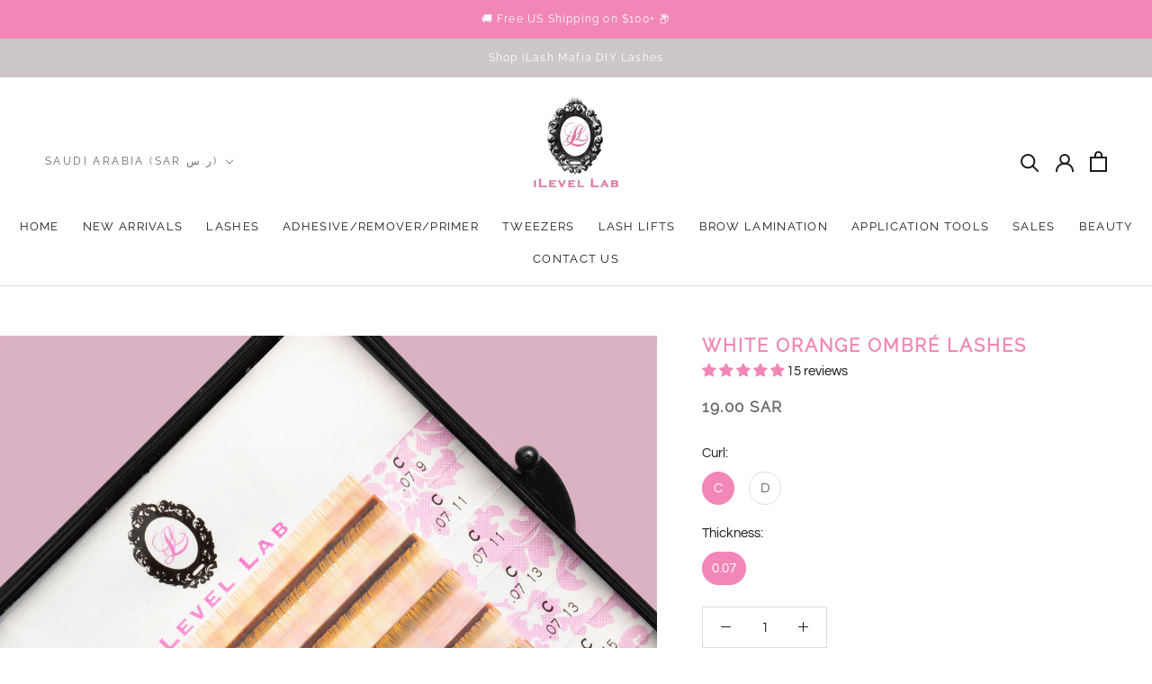

--- FILE ---
content_type: text/css
request_url: https://www.eyelashextensionssupplies.com/cdn/shop/t/221/assets/theme-overrides.css?v=84733084844544533291764033941
body_size: 479
content:
@font-face{font-family:Century Gothic;src:url(//www.eyelashextensionssupplies.com/cdn/shop/t/221/assets/centurygothic.ttf?v=18887588200147258011764033898) format("truetype"),url(//www.eyelashextensionssupplies.com/cdn/shop/t/221/assets/centurygothic.woff2?v=59192229346253474261764033898) format("woff2"),url(//www.eyelashextensionssupplies.com/cdn/shop/t/221/assets/centurygothic.woff?v=15526791763454891711764033898) format("woff");font-weight:400;font-style:normal;font-display:swap}@font-face{font-family:Century Gothic;src:url(//www.eyelashextensionssupplies.com/cdn/shop/t/221/assets/centurygothic_bold.ttf?v=171724761261993690931764033898) format("truetype"),url(//www.eyelashextensionssupplies.com/cdn/shop/t/221/assets/centurygothic_bold.woff2?v=98460918106827679071764033898) format("woff2"),url(//www.eyelashextensionssupplies.com/cdn/shop/t/221/assets/centurygothic_bold.woff?v=150237361744282525911764033898) format("woff");font-weight:700;font-style:normal;font-display:swap}@font-face{font-family:Coco Sharp Trial;src:url(//www.eyelashextensionssupplies.com/cdn/shop/t/221/assets/Coco-Sharp-Regular-trial.ttf?v=121339320042337604761764033898) format("truetype"),url(//www.eyelashextensionssupplies.com/cdn/shop/t/221/assets/Coco-Sharp-Regular-trial.woff2?v=111119670575463093681764033898) format("woff2"),url(//www.eyelashextensionssupplies.com/cdn/shop/t/221/assets/Coco-Sharp-Regular-trial.woff?v=47677767415897379621764033898) format("woff");font-weight:400;font-style:normal;font-display:swap}@font-face{font-family:Lovely Personal Use Script;src:url(//www.eyelashextensionssupplies.com/cdn/shop/t/221/assets/lovely-personal-use.script.otf?v=126482871758211069631764033898) format("opentype"),url(//www.eyelashextensionssupplies.com/cdn/shop/t/221/assets/lovely-personal-use.script.woff2?v=36102223367188345901764033898) format("woff2"),url(//www.eyelashextensionssupplies.com/cdn/shop/t/221/assets/lovely-personal-use.script.woff?v=13285846828474054921764033898) format("woff");font-weight:400;font-style:normal;font-display:swap}@font-face{font-family:Jenna Sue;src:url(//www.eyelashextensionssupplies.com/cdn/shop/t/221/assets/JennaSue.ttf?v=140152130604679359931764033898) format("truetype"),url(//www.eyelashextensionssupplies.com/cdn/shop/t/221/assets/JennaSue.woff2?v=19806162699691225431764033898) format("woff2"),url(//www.eyelashextensionssupplies.com/cdn/shop/t/221/assets/JennaSue.woff?v=43442328327987222021764033898) format("woff");font-weight:400;font-style:normal;font-display:swap}:root{--century-gothic: "Century Gothic", sans-serif;--coco-sharp-trial: "Coco Sharp Trial", sans-serif;--lovely-personal-use: "Lovely Personal Use Script", sans-serif;--jenna-sue: "Jenna Sue", sans-serif}main{position:relative;z-index:1}.lash-points *{font-family:var(--coco-sharp-trial)}.lash-points h1,.lash-points h2,.lash-points h3,.lash-points h4,.lash-points h5,.lash-points h6{font-family:var(--century-gothic);font-weight:400;text-transform:capitalize}#shopify-block-AbTlqZGZ6dllxUmxDb__title-block h3{display:none}#shopify-block-AbTlqZGZ6dllxUmxDb__title-block h2{font-family:var(--century-gothic);font-weight:400;font-size:32px;line-height:1.2;letter-spacing:5px;text-transform:capitalize;text-align:center;margin-bottom:20px}#shopify-block-AbTlqZGZ6dllxUmxDb__title-block>p{text-align:center;margin-top:25px;font-size:13px}.lash-points .login-buttons{display:flex;justify-content:center;gap:20px}.lash-points .login-buttons a{font-family:var(--coco-sharp-trial);font-size:17px;min-width:150px;background:#f285b5;color:#fff;text-decoration:none;text-align:center;padding:10px}#shopify-block-AdW9Kc3ZEY0NGMk5Rb__how-it-works-block h2{text-align:center;font-size:40px;font-weight:400;color:#f287b6;text-transform:capitalize;margin-top:10px;margin-bottom:10px;letter-spacing:2px}.hw-blocks{display:grid;grid-template-columns:repeat(3,minmax(0,1fr));gap:10px;max-width:540px;margin:0 auto}.hw-blocks .hw-block{display:flex;flex-direction:column;align-items:center;text-align:center}.hw-blocks .hw-block .count{font-family:var(--jenna-sue);font-size:36px;line-height:1;color:#fff;background:#f287b6;width:64px;height:auto;aspect-ratio:1;display:flex;align-items:center;justify-content:center;border-radius:9999px;padding-top:8px;padding-left:6px}.hw-blocks .hw-block h3{font-family:var(--lovely-personal-use);font-size:42px;font-weight:700;text-transform:capitalize;margin:0}#shopify-block-AcmtYMDBPa2JtUit6O__earn-points-block h2{text-align:center;font-size:40px;line-height:1.2;text-transform:capitalize;color:#f287b6;margin:10px 0;letter-spacing:2px}#shopify-block-AcmtYMDBPa2JtUit6O__earn-points-block .ep-blocks{display:grid;grid-template-columns:repeat(2,minmax(0,1fr));gap:10px;max-width:540px;margin:0 auto}#shopify-block-AcmtYMDBPa2JtUit6O__earn-points-block .ep-block{width:100%;padding:10px;height:auto;margin:0;background:transparent;text-align:center}#shopify-block-AcmtYMDBPa2JtUit6O__earn-points-block .ep-block img{width:100px;margin:0 auto}#shopify-block-AcmtYMDBPa2JtUit6O__earn-points-block .ep-block h3{margin:10px 0;font-weight:700;font-size:18px;line-height:1.2}#shopify-block-AbHhnUHp2WFFvejBJQ__redeem-points-block h2{text-align:center;font-size:40px;line-height:1.2;text-transform:capitalize;color:#f287b6;margin:30px 0 10px;letter-spacing:2px}.rp-blocks{display:grid;grid-template-columns:repeat(3,minmax(0,1fr));gap:15px;background:#f287b6;padding:15px;max-width:540px;margin:0 auto}.rp-blocks .rp-block{background:#fff;border:1px solid #00000061;text-align:center;padding:10px;display:flex;flex-direction:column;align-items:center;justify-content:center}.rp-blocks .rp-block h3{margin:0;font-size:26px;color:#f285b5;letter-spacing:0}.rp-blocks .rp-block p{font-family:var(--century-gothic)}@media screen and (max-width: 767px){#shopify-block-AbTlqZGZ6dllxUmxDb__title-block h2{margin-top:20px}.lash-points .login-buttons a{min-width:unset;flex:1}.hw-blocks{grid-template-columns:minmax(0,1fr);gap:30px}#shopify-block-AcmtYMDBPa2JtUit6O__earn-points-block .ep-block{padding:0}#shopify-block-AcmtYMDBPa2JtUit6O__earn-points-block .ep-block img{width:85px}.rp-blocks{grid-template-columns:repeat(2,minmax(0,1fr))}#shopify-block-AcmtYMDBPa2JtUit6O__earn-points-block h2{margin-top:30px}}
/*# sourceMappingURL=/cdn/shop/t/221/assets/theme-overrides.css.map?v=84733084844544533291764033941 */


--- FILE ---
content_type: text/javascript
request_url: https://cdn.shopify.com/s/files/1/0658/5601/2456/files/502.cddc4ee8.storeFrontCredit._28307_126923112491.chunk.js
body_size: 2477
content:
"use strict";(self.webpackChunkstorefront_credit=self.webpackChunkstorefront_credit||[]).push([[502],{9502:(t,e,o)=>{o.r(e),o.d(e,{default:()=>g});var i=o(4914),l=o.n(i),n=o(6672),r=o.n(n),a=o(5605);const d=["sku","featured_image","product_description","title","url","handle","product_type","product_title","discounts","variant_options","options_with_values","variant_title","vendor","image"],c=t=>{let e={...t};return e=(t=>{const e=a.GlobalStore.Get()._globalActions.Helpers[0].Utility;let o={...t};o.cart_token=o.token,delete o.token;let i=[];for(var l=0;l<o.items.length;l++){let t={...o.items[l]};for(var n=0;n<d.length;n++)e.isNull(t[d[n]])||delete t[d[n]];i.push(t)}return o.items=i,o})(e),e=(t=>btoa(unescape(encodeURIComponent(JSON.stringify(t)))))(e),e};var s=o(8330);const u={flits_credit_code_div:"CreditUsageComponent_flits_credit_code_div__MFp8z",flits_select_row:"CreditUsageComponent_flits_select_row__NCq4S",flits_select_arrow:"CreditUsageComponent_flits_select_arrow__33aZW",flits_input:"CreditUsageComponent_flits_input__7s91O"},p=t=>{var e,o;const i=t.availableSpentRules,n=a.GlobalStore.Get()._globalActions.Helpers[0].useTranslationLanguage,{t:r}=n();return l().createElement(l().Fragment,null,l().createElement("div",{className:"".concat(u.flits_select_row," ").concat(u.flits_cart_drp)},l().createElement("div",{className:u.flits_select_arrow},l().createElement("svg",{viewBox:"0 0 24 24",width:"14",height:"14",stroke:"currentColor",strokeWidth:"1.5",strokeLinecap:"round",strokeLinejoin:"round",fill:"none",shapeRendering:"geometricPrecision"},l().createElement("path",{d:"M6 9l6 6 6-6"}))),l().createElement("select",{onChange:e=>{t.onChange(e.target.value)},className:"".concat(u.flits_want_to_use_credit," ").concat(u.flits_input)},l().createElement("option",{value:"-1"},r("flits.cart_page.select_credit_option","Select option to use store credit")),(null===i||void 0===i||null===(e=i.code)||void 0===e?void 0:e.rules)&&(null===i||void 0===i||null===(o=i.code)||void 0===o||null===(o=o.rules)||void 0===o?void 0:o.map((t=>{var e;return"refund_credit"===(null===t||void 0===t?void 0:t.credit_type)?(null===t||void 0===t?void 0:t.applicable_refund_credits)<=0?null:l().createElement("option",{value:null===t||void 0===t?void 0:t.rule.id,key:null===t||void 0===t?void 0:t.rule.id},r("flits.cart_page.store_credit_dropdown_text","Use store credit of {{ credit }}.",{credit:(parseFloat(null===t||void 0===t?void 0:t.applicable_refund_credits)/100).toFixed(2)})):(null===t||void 0===t?void 0:t.applicable_credits)<=0?null:l().createElement("option",{value:null===t||void 0===t?void 0:t.rule.id,key:null===t||void 0===t?void 0:t.rule.id},r("flits.cart_page.credit_cart_percentage","Use reward credit of {{ credit }} out of {{ total_credit }}.",{credit:(parseFloat(null===t||void 0===t?void 0:t.applicable_credits)/100).toFixed(2),total_credit:(parseFloat(null===i||void 0===i||null===(e=i.code)||void 0===e?void 0:e.total_credits)/100).toFixed(2)}))}))))))},v=(t,e)=>{const o=a.GlobalStore.Get()._globalActions.Helpers[0].Utility;let i={};Object.keys(t).length>0&&(i=t);let l=e.closest("form");if(!l){const t=e.getAttribute("data-flits-checkout-index");t&&(l=window.document.querySelector("[data-flits='store-credit-cart-form'][data-flits-checkout-index='"+t+"']"))}if(!l)return window.location.href="/checkout?"+new URLSearchParams(t).toString(),!0;let n=l.action,r=o.parseURL(n);Object.keys(i).forEach(((t,e)=>{let o=i[t],a=l.querySelector("[name='"+t+"']");if(a)a.value=o;else{let e=window.document.createElement("input");e.type="hidden",e.name=t,e.value=o,l.appendChild(e)}r.searchObject[t]?n=n.replace(t+"="+r.searchObject[t],o):n+=(-1!==n.indexOf("?")?"&":"?")+t+"="+o}));let d=window.document.createElement("input");d.type="hidden",d.name="checkout",d.value="true",l.appendChild(d),l.action=n;let c=window.document.createElement("button");c.setAttribute("flitsFormSubmitted",!0),l.dispatchEvent(new SubmitEvent("submit",{isTrusted:!0,bubbles:!0,cancelBubble:!1,cancelable:!0,composed:!1,submitter:c}))},m=()=>!!(()=>{if(window.Zapiet){var t=!1;if(window.Zapiet.Widget.checkoutEnabled()&&(t=!0),!t)return!1}return!0})();function f(){return f=Object.assign?Object.assign.bind():function(t){for(var e=1;e<arguments.length;e++){var o=arguments[e];for(var i in o)Object.prototype.hasOwnProperty.call(o,i)&&(t[i]=o[i])}return t},f.apply(this,arguments)}const _=t=>{let e=(0,s.useSelector)((t=>t.storeFrontCredit.selectedValue));const o=(0,s.useDispatch)(),n=t.appendedTo.getAttribute("data-flits-checkout-index"),r=window.document.querySelector("[data-flits='store-credit-added'][data-flits-checkout-index='"+n+"']"),d=window.document.querySelector("[data-flits='store-credit-cart-form'][data-flits-checkout-index='"+n+"']"),_=window.document.querySelector("[data-flits='store-credit-update-button'][data-flits-checkout-index='"+n+"']");let b=(0,s.useSelector)((t=>t.StoreFrontShopifyData.cartData));const h=a.GlobalStore.Get(),w=window.creditState("setSelectedValue"),g=h._globalActions.Helpers[0].useTranslationLanguage,{t:E}=g(),k=t=>{var o;if("store-credit-added"===(null===(o=t.target.closest("button"))||void 0===o?void 0:o.getAttribute("data-flits"))){t.preventDefault(),t.stopPropagation(),t.stopImmediatePropagation();if(!m())return!1;let o=t.target.closest("button");return-1===e?((()=>{var t,e;a.GlobalStore.Get()._globalActions.API[0].API.credit.delete_discounts({customer_hash:null===(t=window)||void 0===t||null===(t=t.flitsThemeAppExtensionObjects)||void 0===t||null===(t=t.customer)||void 0===t?void 0:t.customer_hash,token:null===(e=window)||void 0===e||null===(e=e.flitsThemeAppExtensionObjects)||void 0===e||null===(e=e.customer)||void 0===e?void 0:e.shop_token})})(),v({discount:"+"},o)):(async t=>{let{event:e,cartData:o,t:i,checkoutButton:l,selectedValue:n}=t;const r=a.GlobalStore.Get()._globalActions.API[0].API;let d=i("flits.cart_page.applying_credit_message","Applying credit please wait");"input"===l.tagName.toString().toLowerCase()?l.value=d:l.innerHTML=d;l.disabled=!0;let s=c(o);if(o.total_price<=0)return v({discount:"+"},l),!1;try{var u,p;const t=await r.credit.apply_credit({customer_hash:null===(u=window)||void 0===u||null===(u=u.flitsThemeAppExtensionObjects)||void 0===u||null===(u=u.customer)||void 0===u?void 0:u.customer_hash,token:null===(p=window)||void 0===p||null===(p=p.flitsThemeAppExtensionObjects)||void 0===p||null===(p=p.customer)||void 0===p?void 0:p.shop_token,data:s,spent_rule_id:n});t.status?v({discount:t.code},l):v({discount:"+"},l)}catch(m){console.log("error",m)}})({event:t,cartData:b,t:E,checkoutButton:o,selectedValue:e}),!1}},y=t=>{t.target.setAttribute("data-flits-clicked","update-cart-btn")},A=t=>{const e=t.target.getAttribute("data-flits-clicked");e&&"update-cart-btn"===e||null===_||void 0===_||_.removeAttribute("data-flits-clicked")},S=t=>{if(t.submitter.getAttribute("flitsFormSubmitted"))return d.submit(),!0;if(window.document.querySelectorAll("[data-flits-clicked='update-cart-btn']").length>0)return!0;var e=null;return t.originalEvent&&t.originalEvent.submitter&&(e=t.originalEvent.submitter),e||"submit"!==document.activeElement.type||(e=document.activeElement),e||(e=r),!e||k(t)};return(0,i.useEffect)((()=>(window.document.addEventListener("click",k,!0),null===_||void 0===_||_.addEventListener("click",y),window.document.addEventListener("click",A),null===d||void 0===d||d.addEventListener("submit",S),()=>{window.document.removeEventListener("click",k,!0),null===_||void 0===_||_.removeEventListener("click",y),window.document.removeEventListener("click",A),null===d||void 0===d||d.removeEventListener("submit",S)}))),l().createElement(l().Fragment,null,l().createElement("div",{className:u.flits_credit_code_div},l().createElement(p,f({},t,{onChange:t=>{o(w(parseInt(t)))}}))))},b=["input[name='checkout']","button[name='checkout']","[href$='checkout'], .rebuy-cart__checkout-button"],h=["input[name='update']","button[name='update']","[href$='update']"],w=()=>{const[t,e]=(0,i.useState)(null);let o=(0,s.useSelector)((t=>t.StoreFrontShopifyData.cartData));const n=a.GlobalStore.Get()._globalActions.Helpers[0].Utility;if((0,i.useEffect)((()=>{var t;const i=null===(t=window)||void 0===t||null===(t=t.flitsThemeAppExtensionObjects)||void 0===t||null===(t=t.customer)||void 0===t?void 0:t.customer_id;if(-1===o||null===i||void 0===i||-1===i||"-1"===i)return;(async()=>{const t=await(async t=>{try{var e,o;if(t.total_price<=0)return;const i=a.GlobalStore.Get(),l=i._globalActions.API[0].API,n=i._globalActions.Helpers[0].SetLocalStorage,r=i._globalActions.Helpers[0].GetLocalStorage,d=c(t);if(r("lastLoadedCart")===d)return r("lastLoadedSpentRules");n("lastLoadedCart",d);const s={customer_hash:null===(e=window)||void 0===e||null===(e=e.flitsThemeAppExtensionObjects)||void 0===e?void 0:e.customerHash,token:null===(o=window)||void 0===o||null===(o=o.flitsThemeAppExtensionObjects)||void 0===o?void 0:o.shop_token,cart:d},u=await l.credit.get_available_rules(s);return n("lastLoadedSpentRules",u),u}catch(i){console.error("Unable to get the Spent Rules ",i)}})(o);e(t)})()}),[n,o]),(0,i.useEffect)((()=>{var t,e;"cart"===(null===(t=window)||void 0===t||null===(t=t.flitsThemeAppExtensionObjects)||void 0===t||null===(t=t.Metafields)||void 0===t?void 0:t.CREDIT_DISPLAY_ON)&&1===parseInt(null===(e=window)||void 0===e||null===(e=e.flitsThemeAppExtensionObjects)||void 0===e||null===(e=e.Metafields)||void 0===e?void 0:e.is_cart_code_automatic)&&b.forEach(((t,e)=>{window.document.querySelectorAll(t).forEach(((t,e)=>{if("store-credit-added"===t.getAttribute("data-flits"))return!0;if("none"===t.style.display||"hidden"===t.style.visibility)return!0;if("function"!=typeof t.addEventListener)return!0;let o=window.document.createElement("div");o.style.display="none",o.classList.add("flits-cart-automatic-code"),o.setAttribute("data-flits-checkout-index",e),t.parentElement.insertBefore(o,t),t.setAttribute("data-flits","store-credit-added"),t.setAttribute("data-flits-checkout-index",e),t.parentElement.setAttribute("data-flits-checkout-index",e),t.parentElement.setAttribute("data-flits","store-credit-parent");let i=t.closest("form");i||(i=document.getElementById(t.getAttribute("form"))),i&&(i.setAttribute("data-flits","store-credit-cart-form"),i.setAttribute("data-flits-checkout-index",e),h.forEach(((t,o)=>{let l=i.querySelector(t);if(l||(l=window.document.querySelector(t+"[form='cart']")),!l)return!0;l.setAttribute("data-flits","store-credit-update-button"),l.setAttribute("data-flits-checkout-index",e),l.setAttribute("data-flits-index",o)})))}))}))})),(()=>{var e,o;return!t||!(null!==t&&void 0!==t&&null!==(e=t.code)&&void 0!==e&&null!==(e=e.rules)&&void 0!==e&&e.length)||(null===t||void 0===t||null===(o=t.code)||void 0===o||null===(o=o.rules)||void 0===o?void 0:o.length)<=0})())return null;const d=Array.from(window.document.querySelectorAll(".flits-cart-automatic-code"));return l().createElement(l().Fragment,null,d.map(((e,o)=>(e.style.display="block",r().createPortal(l().createElement(_,{availableSpentRules:t,appendedTo:e}),e)))))};const g=function(t){return(0,i.useEffect)((()=>{const t=document.getElementsByClassName("flits_initial_loader");for(let e=0;e<t.length;e++)t[e].style.display="none"})),l().createElement(w,t)}}}]);

--- FILE ---
content_type: text/javascript
request_url: https://cdn.shopify.com/s/files/1/0658/5601/2456/files/4052.d5b83232.storeFrontContainer.4.1.5_28307_126923112491.chunk.js
body_size: 589
content:
"use strict";(self.webpackChunkapp_container=self.webpackChunkapp_container||[]).push([[4052],{4052:(e,t,n)=>{n.a(e,(async(e,a)=>{try{n.r(t);var i=n(2064),o=e([i]);i=(o.then?(await o)():o)[0];const{Suspense:c,lazy:l,React:d}=await n.e(4914).then(n.t.bind(n,4914,23)).then((e=>({Suspense:e.Suspense,lazy:e.lazy,React:e.default}))),{Provider:r}=await n.e(8330).then(n.t.bind(n,8330,23)).then((e=>({Provider:e.Provider}))),s=await Promise.all([n.e(6672),n.e(4255)]).then(n.t.bind(n,4255,19)).then((e=>e.default)),h=await n.e(8637).then(n.bind(n,8637)).then((e=>e.default)),u=await n.e(3315).then(n.bind(n,3315)).then((e=>e.default)),b=l((()=>n.e(3584).then(n.bind(n,3584)))),p=l((()=>n.e(2902).then(n.bind(n,2902)))),m={404:i.hT,article:i.n9,blog:i.dO,captcha:i.B2,cart:i.Z3,collection:i.pM,"list-collections":i.kA,"customers/account":i.gD,"customers/activate_account":i.Pw,"customers/addresses":i.tb,"customers/login":i.az,"customers/order":i.pH,"customers/register":i.UZ,"customers/reset_password":i.RO,gift_card:i.N_,index:i.jK,metaobject:i.fS,page:i.YW,password:i._2,policy:i.PE,product:i.Yt,search:i.vj};"serviceWorker"in navigator&&"PushManager"in window&&window.addEventListener("load",(async()=>{var e,t,n,a;navigator.serviceWorker.register("/apps/".concat(null===(e=window)||void 0===e||null===(e=e.flitsThemeAppExtensionObjects)||void 0===e?void 0:e.proxy_name,"/api/1/").concat(null===(t=window)||void 0===t||null===(t=t.flitsThemeAppExtensionObjects)||void 0===t?void 0:t.shop_id,"/notifications/web_push/service_worker.js?token=").concat(null===(n=window)||void 0===n||null===(n=n.flitsThemeAppExtensionObjects)||void 0===n?void 0:n.shop_token,"&theme_id=").concat(null===(a=window)||void 0===a||null===(a=a.flitsThemeAppExtensionObjects)||void 0===a||null===(a=a.theme)||void 0===a?void 0:a.id)).then((function(e){e.update()})).catch((function(e){}))})),Object.entries(m).forEach((e=>{let[t,n]=e;const a=document.querySelector("#flits-theme-app-extension-root-element[data-page-type='"+t+"']");a&&s.createRoot(a).render("customers/account"===t||"collection"===t||"product"===t?d.createElement(c,{fallback:d.createElement("div",null,"loading")},d.createElement(p,{type:t},d.createElement(r,{store:u},d.createElement(c,{fallback:d.createElement("div",null,"loading")},d.createElement(b,null,d.createElement(n,{pageType:t})))))):d.createElement(c,{fallback:d.createElement("div",null,"loading")},d.createElement(r,{store:u},d.createElement(c,{fallback:d.createElement("div",null,"loading")},d.createElement(b,null,d.createElement(n,{pageType:t}))))))})),h(),a()}catch(e){a(e)}}),1)},2064:(e,t,n)=>{n.a(e,(async(e,a)=>{try{n.d(t,{B2:()=>l,N_:()=>f,PE:()=>_,Pw:()=>u,RO:()=>w,UZ:()=>v,YW:()=>y,Yt:()=>P,Z3:()=>d,_2:()=>k,az:()=>p,dO:()=>c,fS:()=>g,gD:()=>h,hT:()=>i,jK:()=>E,kA:()=>s,n9:()=>o,pH:()=>m,pM:()=>r,tb:()=>b,vj:()=>j});const{lazily:e}=await n.e(1448).then(n.t.bind(n,1448,23)).then((e=>({lazily:e.lazily}))),{FourZeroFour:i}=e((()=>n.e(5973).then(n.bind(n,5973)))),{Article:o}=e((()=>n.e(1093).then(n.bind(n,1093)))),{Blog:c}=e((()=>n.e(5703).then(n.bind(n,5703)))),{Captcha:l}=e((()=>n.e(8937).then(n.bind(n,8937)))),{Cart:d}=e((()=>n.e(8043).then(n.bind(n,8043)))),{Collection:r}=e((()=>n.e(6311).then(n.bind(n,6311)))),{ListCollections:s}=e((()=>n.e(7089).then(n.bind(n,7089)))),{Account:h}=e((()=>n.e(4955).then(n.bind(n,4955)))),{ActivateAccount:u}=e((()=>n.e(7499).then(n.bind(n,7499)))),{Addresses:b}=e((()=>n.e(6771).then(n.bind(n,6771)))),{Login:p}=e((()=>n.e(199).then(n.bind(n,199)))),{Order:m}=e((()=>n.e(9635).then(n.bind(n,9635)))),{Register:v}=e((()=>n.e(283).then(n.bind(n,283)))),{ResetPassword:w}=e((()=>n.e(2979).then(n.bind(n,2979)))),{GiftCard:f}=e((()=>n.e(2195).then(n.bind(n,2195)))),{Index:E}=e((()=>n.e(6037).then(n.bind(n,6037)))),{Metaobject:g}=e((()=>n.e(6871).then(n.bind(n,6871)))),{Page:y}=e((()=>n.e(2141).then(n.bind(n,2141)))),{Password:k}=e((()=>n.e(1189).then(n.bind(n,1189)))),{Policy:_}=e((()=>n.e(8887).then(n.bind(n,8887)))),{Product:P}=e((()=>n.e(7285).then(n.bind(n,7285)))),{Search:j}=e((()=>n.e(4919).then(n.bind(n,4919))));a()}catch(e){a(e)}}),1)}}]);

--- FILE ---
content_type: text/javascript; charset=utf-8
request_url: https://www.eyelashextensionssupplies.com/en-sa/cart/update.js
body_size: 179
content:
{"token":"hWN7tEWWnB5qT7scooIH9c5h?key=6709aae674bcfaefd34f17c13c7a751c","note":"","attributes":{"language":"en","_barId":"70e93d30-5b4b-4903-b02f-5a2cc5241e40","_source":"Rebuy","_attribution":"Smart Cart 2.0"},"original_total_price":0,"total_price":0,"total_discount":0,"total_weight":0.0,"item_count":0,"items":[],"requires_shipping":false,"currency":"SAR","items_subtotal_price":0,"cart_level_discount_applications":[],"discount_codes":[],"items_changelog":{"added":[]}}

--- FILE ---
content_type: text/javascript; charset=utf-8
request_url: https://www.eyelashextensionssupplies.com/en-sa/cart.js?random=1769058624885
body_size: -219
content:
{"token":"hWN7tEWWnB5qT7scooIH9c5h?key=6709aae674bcfaefd34f17c13c7a751c","note":"","attributes":{"language":"en","_barId":"70e93d30-5b4b-4903-b02f-5a2cc5241e40","_source":"Rebuy","_attribution":"Smart Cart 2.0"},"original_total_price":0,"total_price":0,"total_discount":0,"total_weight":0.0,"item_count":0,"items":[],"requires_shipping":false,"currency":"SAR","items_subtotal_price":0,"cart_level_discount_applications":[],"discount_codes":[]}

--- FILE ---
content_type: text/javascript; charset=utf-8
request_url: https://www.eyelashextensionssupplies.com/en-sa/cart.js?random=1769058622046
body_size: -297
content:
{"token":"hWN7tEWWnB5qT7scooIH9c5h?key=6709aae674bcfaefd34f17c13c7a751c","note":"","attributes":{"language":"en"},"original_total_price":0,"total_price":0,"total_discount":0,"total_weight":0.0,"item_count":0,"items":[],"requires_shipping":false,"currency":"SAR","items_subtotal_price":0,"cart_level_discount_applications":[],"discount_codes":[]}

--- FILE ---
content_type: text/javascript; charset=utf-8
request_url: https://www.eyelashextensionssupplies.com/en-sa/cart/update.js
body_size: 176
content:
{"token":"hWN7tEWWnB5qT7scooIH9c5h?key=6709aae674bcfaefd34f17c13c7a751c","note":"","attributes":{"language":"en","_barId":"70e93d30-5b4b-4903-b02f-5a2cc5241e40"},"original_total_price":0,"total_price":0,"total_discount":0,"total_weight":0.0,"item_count":0,"items":[],"requires_shipping":false,"currency":"SAR","items_subtotal_price":0,"cart_level_discount_applications":[],"discount_codes":[],"items_changelog":{"added":[]}}

--- FILE ---
content_type: text/javascript
request_url: https://cdn.shopify.com/s/files/1/0658/5601/2456/files/7185.0d48a0a3.storeFrontContainer.4.1.5_28307_126923112491.chunk.js
body_size: 534
content:
"use strict";(self.webpackChunkapp_container=self.webpackChunkapp_container||[]).push([[7185],{7185:(t,e,i)=>{i.a(t,(async(t,n)=>{try{i.r(e),i.d(e,{IOSPrompt:()=>b});const{useCallback:t,useEffect:o,useState:l}=await i.e(4914).then(i.t.bind(i,4914,23)).then((t=>({useEffect:t.useEffect,useState:t.useState,useCallback:t.useCallback}))),a=await i.e(4214).then(i.bind(i,4214)).then((t=>t.checkUserSubscribed)),d=await i.e(5906).then(i.bind(i,5906)).then((t=>t.requestNotificationPermission)),s=await i.e(5605).then(i.t.bind(i,5605,23)).then((t=>t.GlobalStore)),u=await i.e(8330).then(i.t.bind(i,8330,23)).then((t=>t.useSelector)),c=await i.e(1139).then(i.bind(i,1139)).then((t=>t.LinkUser)),r=await i.e(2097).then(i.bind(i,2097)).then((t=>t.SubscribeandLink)),p=await i.e(4914).then(i.t.bind(i,4914,23)).then((t=>t.default)),{SetLocalStorage:m,GetLocalStorage:h}=await i.e(4326).then(i.bind(i,4326)).then((t=>({SetLocalStorage:t.SetLocalStorage,GetLocalStorage:t.GetLocalStorage}))),{API:w}=await i.e(118).then(i.bind(i,118)).then((t=>t)),v=await i.e(5556).then(i.bind(i,5556)).then((t=>t.timeDifference)),b=e=>{let{browserOnClick:i}=e;const[n,b]=l(!1),f=u((t=>t.storeFrontContainer.notificationJWTToken)),_=s.Get()._globalActions.Helpers[0].IsIOSDevice,[g,S]=l(!1),[k,C]=l(!0),[y,L]=l(null),N=window.UnoDuoComponent("NotificationCustomPrompt"),T=window.UnoDuoComponent("WidgetIOSCustomPrompt"),x=()=>{S(!1)},D=()=>{C(!1)},E=t((t=>{setTimeout((()=>{d(w,h,m,f)}),[null!=t?t:0])}),[f]),P=()=>{var t,e,i;x(),D(),"custom"!==(null==y?void 0:y.prompt_type)?E(1e3*(null!==(t=window.matchMedia("(max-width: 767px)"))&&void 0!==t&&t.matches?null!==(e=null==y?void 0:y.timing_gap_mobile)&&void 0!==e?e:0:null!==(i=null==y?void 0:y.timing_gap_desktop)&&void 0!==i?i:0)):E(0)};return o((()=>{!y&&f&&w.notification.promptData(f).then((t=>{"custom"!==(null==t?void 0:t.prompt_type)&&"ios_prompt"!==(null==t?void 0:t.prompt_type)&&"default"!==(null==t?void 0:t.prompt_type)||L(t)}))}),[y,f]),o((()=>{f&&a(h).then((t=>{if(!t&&"Notification"in window&&"granted"!==Notification.permission&&"denied"!==Notification.permission){if(y&&null!=y&&y.is_push_enabled){const t=y;if("default"===(null==t?void 0:t.prompt_type)&&!n){const e=()=>{var e,i,n;const o=h("FlitsCodeLoadTime"),l=1e3*(null!==(e=window.matchMedia("(max-width: 767px)"))&&void 0!==e&&e.matches?null!==(i=null==t?void 0:t.timing_gap_mobile)&&void 0!==i?i:0:null!==(n=null==t?void 0:t.timing_gap_desktop)&&void 0!==n?n:0)-1e3*v(o);h("FlitsFirstClick")||(E(l<0?0:l),m("FlitsFirstClick",(new Date).getTime())),b(!0)};i?window.addEventListener("FirstClickedOnBrowser",n?null:e):e()}var e,o,l;"custom"===(null==t?void 0:t.prompt_type)&&(L(t),setTimeout((()=>{m("NotificationPrompt",(new Date).getTime()),S(!0)}),[1e3*(null!==(e=window.matchMedia("(max-width: 767px)"))&&void 0!==e&&e.matches?null!==(o=null==t?void 0:t.timing_gap_mobile)&&void 0!==o?o:0:null!==(l=null==t?void 0:t.timing_gap_desktop)&&void 0!==l?l:0)])),"ios_prompt"===(null==t?void 0:t.prompt_type)&&(m("NotificationPrompt",(new Date).getTime()),E(0))}}else{var a,d;if(""!==(null===(a=window)||void 0===a||null===(a=a.flitsThemeAppExtensionObjects)||void 0===a||null===(a=a.customer)||void 0===a?void 0:a.customer_id)&&"-1"!==(null===(d=window)||void 0===d||null===(d=d.flitsThemeAppExtensionObjects)||void 0===d||null===(d=d.customer)||void 0===d?void 0:d.customer_id)){var s;const t=h("Notification"),e=t?null!==(s=t[""])&&void 0!==s?s:t[-1]:null;e&&c(m,t,w,e,f)}!t&&"Notification"in window&&"granted"===Notification.permission&&r(h,m,w,f)}})).catch((t=>{}))}),[f,i,y,n,E]),y&&_?!1===window.navigator.standalone&&null!=y&&y.ios_enabled&&k&&null!=y&&y.is_push_enabled?p.createElement(T,{openModal:k,closeModal:D,data:y,handleSubscribe:P}):g&&"true"!==h("isCustomPromptAlreadyAllowd")&&p.createElement(N,{openModal:g,closeModal:x,data:y,handleSubscribe:P}):null};n()}catch(t){n(t)}}),1)}}]);

--- FILE ---
content_type: text/javascript
request_url: https://cdn.shopify.com/s/files/1/0658/5601/2456/files/9550.d52b336a.storeFrontContainer.4.1.5_28307_126923112491.chunk.js
body_size: 1218
content:
"use strict";(self.webpackChunkapp_container=self.webpackChunkapp_container||[]).push([[9550],{1524:(e,l,t)=>{t.d(l,{f:()=>a});var s=t(4914),_=t.n(s);const a=e2=>{var l2;return _().createElement("label",{className:"FlitsLabel_flits_input_label__W2pJi"},(l2=e2?.label)!==null&&l2!==void 0?l2:"label"," ",e2?.mandatory&&_().createElement("span",{className:"FlitsLabel_flits_require_sign__onoyW"},"*"))}},5135:()=>{},9550:(e,l,t)=>{t.r(l),t.d(l,{FlitsInputField:()=>r,FlitsLabel:()=>d.f,FlitsMessageModal:()=>n,FlitsPrimaryButton:()=>c,FlitsSecondaryButton:()=>m,ModalForm:()=>g});var s=t(4914),_=t.n(s);const a={flits_modal:"FlitsMessageModal_flits_modal__h1wY9",flits_tingle_modal_box:"FlitsMessageModal_flits_tingle_modal_box__spSZb",flits_modal_form:"FlitsMessageModal_flits_modal_form__AVsab",flits_close_button:"FlitsMessageModal_flits_close_button__8dxZZ",flits_modal_responsive:"FlitsMessageModal_flits_modal_responsive__C02Dh",flits_close_responsive:"FlitsMessageModal_flits_close_responsive__3S6Av",flits_tingle_input:"FlitsMessageModal_flits_tingle_input__VSnz-",flits_tingle_modal_popup_action:"FlitsMessageModal_flits_tingle_modal_popup_action__uK+KM",flits_tingle_btn:"FlitsMessageModal_flits_tingle_btn__LLlNo",flits_tingle_modal_close:"FlitsMessageModal_flits_tingle_modal_close__qPHv4",flits_tingle_primary_btn:"FlitsMessageModal_flits_tingle_primary_btn__P5jQD",flits_button_grp:"FlitsMessageModal_flits_button_grp__MhucJ",flits_message_modal:"FlitsMessageModal_flits_message_modal__Ad5RU",flits_message_span_change:"FlitsMessageModal_flits_message_span_change__8gV7L",flits_tingle_modal_closeLabel:"FlitsMessageModal_flits_tingle_modal_closeLabel__k7lGz",flits_tingle_modal_box_content:"FlitsMessageModal_flits_tingle_modal_box_content__sXM-6"};var i=t(5605),o=t(7629);t(5135);const n=e2=>{let{openMessageModal:l2,setOpenMessageModal:t2,emailValue:n2}=e2;const[r2,d2]=(0,s.useState)(window.innerWidth),c2=i.GlobalStore.Get()._globalActions.Helpers[0].useTranslationLanguage,{t:m2}=c2(),f2=()=>{t2(!1)},u2=r2<=540;return(0,s.useEffect)(()=>{const e3=()=>{d2(window.innerWidth)};return window.addEventListener("resize",e3),()=>{window.removeEventListener("resize",e3)}},[]),_().createElement(o.a,{open:l2,onClose:f2,center:!u2,classNames:{modal:u2?a.flits_modal_responsive:a.flits_tingle_modal_box,closeButton:u2?a.flits_close_responsive:a.flits_close_button}},u2&&_().createElement("button",{className:a.flits_tingle_modal_close,onClick:f2},_().createElement("span",{className:a.flits_tingle_modal_closeIcon},"\xD7"),_().createElement("span",{className:a.flits_tingle_modal_closeLabel},"Close")),_().createElement("div",{className:a.flits_modal_form},_().createElement("div",{className:a.flits_message_modal},_().createElement("span",{className:a.flits_message_span},_().createElement("strong",null,m2("flits.wishlisted_product_page.product_added_to_wishlist","Product has been added to your wishlist"))),_().createElement("br",null),_().createElement("span",{className:a.flits_message_span},m2("flits.wishlisted_product_page.view_your_wishlist_message","You can view your wishlist by creating account or logging-in an existing account.")),_().createElement("br",null),_().createElement("span",{className:"".concat(a.flits_message_span," ").concat(a.flits_message_span_change),dangerouslySetInnerHTML:{__html:m2("flits.wishlisted_product_page.create_account_through","Please create account/login through {{ customer_email }} email",{customer_email:n2})}}),_().createElement("div",{className:a.flits_button_grp},_().createElement("a",{type:"",className:"".concat(a.flits_button," ").concat(a.flits_empty_button," ").concat(a.flits_tingle_btn," ").concat(a.flits_tingle_primary_btn),href:"/account/login"},m2("flits.wishlisted_product_page.login","Login")),_().createElement("a",{type:"",className:"".concat(a.flits_button," ").concat(a.flits_empty_button," ").concat(a.flits_tingle_btn," ").concat(a.flits_tingle_primary_btn),href:"/account/register"},m2("flits.wishlisted_product_page.register","Register"))))))},r=e2=>{var l2;const[t2,a2]=(0,s.useState)(e2?.value);return _().createElement("input",{name:e2?.name,className:"FlitsInputField_flits_input_field__JZsTt",type:e2?.type,id:e2?.id,placeholder:(l2=e2?.placeholder)!==null&&l2!==void 0?l2:"",value:t2,disabled:e2?.disabled,onChange:l3=>{e2.onValueChange(l3.target.value),a2(l3.target.value)}})};var d=t(1524);const c=e2=>{var l2;return _().createElement("button",{className:"FlitsPrimaryButton_flits_primary_button__ND+xi",type:e2?.type,onClick:e2?.onClickEvent,name:(l2=e2?.name)!==null&&l2!==void 0?l2:""},e2?.label)},m=e2=>{var l2;return _().createElement("button",{className:"FlitsSecondaryButton_flits_secondary_button__qNf1w",type:e2?.type,onClick:e2?.onClickEvent,name:(l2=e2?.name)!==null&&l2!==void 0?l2:""},e2?.label)},f={flits_tingle_modal_box:"ModalForm_flits_tingle_modal_box__89mfX",flits_modal:"ModalForm_flits_modal__8AsOz",flits_modal_form:"ModalForm_flits_modal_form__HqpGJ",flits_close_button:"ModalForm_flits_close_button__fKmAV",flits_modal_responsive:"ModalForm_flits_modal_responsive__kmq+M",flits_close_responsive:"ModalForm_flits_close_responsive__8SaN9",flits_tingle_input:"ModalForm_flits_tingle_input__AZ2fk",flits_tingle_modal_popup_action:"ModalForm_flits_tingle_modal_popup_action__4bzCM",flits_tingle_btn:"ModalForm_flits_tingle_btn__XRtN+",flits_tingle_modal_close:"ModalForm_flits_tingle_modal_close__Pg9eo",flits_tingle_primary_btn:"ModalForm_flits_tingle_primary_btn__X-P4t",flits_add_to_wishlist_button:"ModalForm_flits_add_to_wishlist_button__07zuT",flits_close_div:"ModalForm_flits_close_div__L4zZf",flits_close_icon:"ModalForm_flits_close_icon__UCm-C",flits_text:"ModalForm_flits_text__7axbF",flits_tingle_modal_closeLabel:"ModalForm_flits_tingle_modal_closeLabel__ECU8t",flits_tingle_modal_box_content:"ModalForm_flits_tingle_modal_box_content__Ydvug"},u=e2=>_().createElement("p",{className:"FlitsParagraph_flits_paragraph__+B3Hl"},e2?.paragraph),g=e2=>{let{openModal:l2,setOpenModal:t2,handleButtonClickModal:a2}=e2;const[n2,d2]=(0,s.useState)(""),[m2,g2]=(0,s.useState)(window.innerWidth),p=i.GlobalStore.Get()._globalActions.Helpers[0].useTranslationLanguage,{t:b}=p();(0,s.useEffect)(()=>{const e3=()=>{g2(window.innerWidth)};return window.addEventListener("resize",e3),()=>{window.removeEventListener("resize",e3)}},[]);const v=()=>{t2(!1)},M=m2<=536;return _().createElement(o.a,{open:l2,onClose:v,center:!M,classNames:{modal:M?f.flits_modal_responsive:f.flits_tingle_modal_box,closeButton:M?f.flits_close_responsive:f.flits_close_button}},M&&_().createElement("button",{className:f.flits_tingle_modal_close,onClick:v},_().createElement("span",{className:f.flits_tingle_modal_closeIcon},"\xD7"),_().createElement("span",{className:f.flits_tingle_modal_closeLabel},"Close")),_().createElement("div",{className:f.flits_modal_form},_().createElement("form",{id:"flits_wishlist_guest_modal"},_().createElement(s.Suspense,{fallback:_().createElement(_().Fragment,null)},_().createElement(u,{paragraph:b("flits.wishlisted_product_page.what_is_your_email","What's Your Email?")})),_().createElement(s.Suspense,{fallback:_().createElement(_().Fragment,null)},_().createElement(r,{disabled:!1,name:"email",placeholder:b("flits.wishlisted_product_page.email_placeholder","Email address"),value:n2,id:"flits_email_id",type:"email",onValueChange:e3=>{d2(e3)}})),_().createElement("div",{className:f.flits_add_to_wishlist_button},_().createElement(s.Suspense,{fallback:_().createElement(_().Fragment,null)},_().createElement(c,{type:"submit",label:b("flits.wishlisted_product_page.add_to_wishlist_button","Add to Wishlist"),onClickEvent:()=>{n2&&typeof n2=="string"&&n2?.length!==0&&/^\w+([\.-]?\w+)*@\w+([\.-]?\w+)*(\.\w{2,3})+$/.test(n2)&&a2(n2)}}))))))}}}]);
//# sourceMappingURL=/s/files/1/0658/5601/2456/files/9550.d52b336a.storeFrontContainer.4.1.5_28307_126923112491.chunk.js.map


--- FILE ---
content_type: text/javascript; charset=utf-8
request_url: https://www.eyelashextensionssupplies.com/en-sa/products/white-orange.js
body_size: 1523
content:
{"id":6576926621739,"title":"WHITE ORANGE OMBRÉ LASHES","handle":"white-orange","description":"\u003ch3 class=\"p1\"\u003e\u003cspan\u003eWhite Orange Ombre Eyelash Extensions \u003c\/span\u003e\u003c\/h3\u003e\n\u003ch5 class=\"p4\"\u003e\u003cspan style=\"color: #5cb85c;\" data-mce-style=\"color: #5cb85c;\"\u003e\u003cb\u003eAll iLevel Lab lashes are certified with PETA for vegan and cruelty-free products. Packed in beautiful biodegradable and fully recyclable packaging. friendly.  \u003c\/b\u003e\u003c\/span\u003e\u003c\/h5\u003e\n\u003cp\u003e\u003cspan\u003eiLevel Lab White-Orange\u003c\/span\u003e \u003cspan data-mce-fragment=\"1\"\u003el\u003c\/span\u003e\u003cspan data-mce-fragment=\"1\"\u003eash extensions are great for clients who want to add \u003c\/span\u003e\u003cspan data-mce-fragment=\"1\"\u003edepth and detail to their lash sets. This frosty color adds dimension to any look! \u003c\/span\u003e\u003cspan data-mce-fragment=\"1\"\u003eCreate full color sets or mix in with black lash extensions for a pop of color. \u003c\/span\u003e\u003cspan data-mce-fragment=\"1\"\u003eGo as bold or as subtle as you like with our white-orange lashes for a fun, fashionable statement. Offer your clients something new for their next fill or full set of colored lashes!\u003c\/span\u003e\u003c\/p\u003e\n\u003ch3 class=\"description-section-controller collapsed-bg\" data-target=\"#description-section-0\" data-toggle=\"collapse\"\u003eDetails\u003c\/h3\u003e\n\u003ch3\u003eProduct Highlights:\u003c\/h3\u003e\n\u003cul\u003e\n\u003cli\u003e\u003cspan\u003e\u003cmeta charset=\"utf-8\"\u003eThicknesses: 0.07\u003c\/span\u003e\u003c\/li\u003e\n\u003cli\u003e\u003cspan\u003eCurl: C and D curl\u003c\/span\u003e\u003c\/li\u003e\n\u003cli\u003e\u003cspan\u003eLength: 9mm (1 row), 11mm (2 rows), 13mm (2 rows), 15mm (1 row)\u003c\/span\u003e\u003c\/li\u003e\n\u003cli\u003eColor: White-\u003cmeta charset=\"utf-8\"\u003eOrange\u003c\/li\u003e\n\u003cli\u003eKeywords: white orange lashes, white-orange lashes, white orange color lashes, white-orange color lashes, white\u003cspan class=\"Apple-converted-space\" data-mce-fragment=\"1\"\u003e  \u003c\/span\u003eorange colour lashes, white-orange colour lashes, white orange colored lashes, white-orange colored lashes, white orange lash extensions, white-orange lash extensions, white orange eyelash extensions, white-orange eyelash extensions\u003c\/li\u003e\n\u003cli\u003eMade in Korea\u003c\/li\u003e\n\u003c\/ul\u003e\n\u003ch3 class=\"p3\"\u003e\u003cspan\u003eDisclaimer:\u003cspan class=\"s1\"\u003e \u003c\/span\u003e\u003c\/span\u003e\u003c\/h3\u003e\n\u003cul\u003e\n\u003cli\u003eFor advanced technicians only. Do not use on yourself.\u003c\/li\u003e\n\u003cli\u003eWe are not responsible for the misuse of the our products.\u003c\/li\u003e\n\u003cli\u003eYou are solely responsible for the product once you purchase it from us.\u003c\/li\u003e\n\u003cli\u003ePerformance and results of eyelash extensions may vary from person to person.\u003c\/li\u003e\n\u003c\/ul\u003e\n\u003cul\u003e\u003c\/ul\u003e\n\u003cul\u003e\u003c\/ul\u003e","published_at":"2021-11-29T10:19:38-08:00","created_at":"2021-05-24T21:57:21-07:00","vendor":"iLevel Lab","type":"Eyelash Extensions","tags":["classic-lashes","colored","lashes","lashes-sale","new","ombre","volume-lashes"],"price":1900,"price_min":1900,"price_max":1900,"available":true,"price_varies":false,"compare_at_price":0,"compare_at_price_min":0,"compare_at_price_max":0,"compare_at_price_varies":false,"variants":[{"id":39360760119339,"title":"C \/ 0.07","option1":"C","option2":"0.07","option3":null,"sku":"WhiteOrangeC007","requires_shipping":true,"taxable":true,"featured_image":{"id":29626255704107,"product_id":6576926621739,"position":2,"created_at":"2022-07-04T11:42:58-07:00","updated_at":"2022-07-04T11:43:05-07:00","alt":"white orange lashes, white-orange lashes, white orange color lashes, white-orange color lashes, white  orange colour lashes, white-orange colour lashes, white orange colored lashes, white-orange colored lashes, white orange lash extensions, white-orange lash extensions, white orange eyelash extensions, white-orange eyelash extensions","width":1024,"height":1024,"src":"https:\/\/cdn.shopify.com\/s\/files\/1\/2152\/0371\/products\/ND_WhiteOrange_03_4a5e35ec-8bd5-4a09-903d-73156390e72a.jpg?v=1656960185","variant_ids":[39360760119339,39360760152107]},"available":true,"name":"WHITE ORANGE OMBRÉ LASHES - C \/ 0.07","public_title":"C \/ 0.07","options":["C","0.07"],"price":1900,"weight":22,"compare_at_price":0,"inventory_management":"shopify","barcode":"010000017250","featured_media":{"alt":"white orange lashes, white-orange lashes, white orange color lashes, white-orange color lashes, white  orange colour lashes, white-orange colour lashes, white orange colored lashes, white-orange colored lashes, white orange lash extensions, white-orange lash extensions, white orange eyelash extensions, white-orange eyelash extensions","id":21949595058219,"position":2,"preview_image":{"aspect_ratio":1.0,"height":1024,"width":1024,"src":"https:\/\/cdn.shopify.com\/s\/files\/1\/2152\/0371\/products\/ND_WhiteOrange_03_4a5e35ec-8bd5-4a09-903d-73156390e72a.jpg?v=1656960185"}},"requires_selling_plan":false,"selling_plan_allocations":[]},{"id":39360760152107,"title":"D \/ 0.07","option1":"D","option2":"0.07","option3":null,"sku":"WhiteOrangeD007","requires_shipping":true,"taxable":true,"featured_image":{"id":29626255704107,"product_id":6576926621739,"position":2,"created_at":"2022-07-04T11:42:58-07:00","updated_at":"2022-07-04T11:43:05-07:00","alt":"white orange lashes, white-orange lashes, white orange color lashes, white-orange color lashes, white  orange colour lashes, white-orange colour lashes, white orange colored lashes, white-orange colored lashes, white orange lash extensions, white-orange lash extensions, white orange eyelash extensions, white-orange eyelash extensions","width":1024,"height":1024,"src":"https:\/\/cdn.shopify.com\/s\/files\/1\/2152\/0371\/products\/ND_WhiteOrange_03_4a5e35ec-8bd5-4a09-903d-73156390e72a.jpg?v=1656960185","variant_ids":[39360760119339,39360760152107]},"available":true,"name":"WHITE ORANGE OMBRÉ LASHES - D \/ 0.07","public_title":"D \/ 0.07","options":["D","0.07"],"price":1900,"weight":22,"compare_at_price":0,"inventory_management":"shopify","barcode":"010000017267","featured_media":{"alt":"white orange lashes, white-orange lashes, white orange color lashes, white-orange color lashes, white  orange colour lashes, white-orange colour lashes, white orange colored lashes, white-orange colored lashes, white orange lash extensions, white-orange lash extensions, white orange eyelash extensions, white-orange eyelash extensions","id":21949595058219,"position":2,"preview_image":{"aspect_ratio":1.0,"height":1024,"width":1024,"src":"https:\/\/cdn.shopify.com\/s\/files\/1\/2152\/0371\/products\/ND_WhiteOrange_03_4a5e35ec-8bd5-4a09-903d-73156390e72a.jpg?v=1656960185"}},"requires_selling_plan":false,"selling_plan_allocations":[]}],"images":["\/\/cdn.shopify.com\/s\/files\/1\/2152\/0371\/products\/ND_WhiteOrange_02_730b0260-52f6-4dad-abd3-4db32b82840d.jpg?v=1762534249","\/\/cdn.shopify.com\/s\/files\/1\/2152\/0371\/products\/ND_WhiteOrange_03_4a5e35ec-8bd5-4a09-903d-73156390e72a.jpg?v=1656960185","\/\/cdn.shopify.com\/s\/files\/1\/2152\/0371\/products\/ND_WhiteOrange_01_93b727c0-e543-4a6f-95cb-b393825345d3.jpg?v=1656960185","\/\/cdn.shopify.com\/s\/files\/1\/2152\/0371\/products\/IMG_8443_a8564629-ac3b-43a6-8bd7-0c6cf8edc584.jpg?v=1656960185","\/\/cdn.shopify.com\/s\/files\/1\/2152\/0371\/files\/7CB49135-7692-4D23-9CCB-7EF2C4B249D3.jpg?v=1685137118","\/\/cdn.shopify.com\/s\/files\/1\/2152\/0371\/files\/IMG_0923_1a63911f-03b7-49dd-9582-6741631b6356.jpg?v=1695857860"],"featured_image":"\/\/cdn.shopify.com\/s\/files\/1\/2152\/0371\/products\/ND_WhiteOrange_02_730b0260-52f6-4dad-abd3-4db32b82840d.jpg?v=1762534249","options":[{"name":"Curl","position":1,"values":["C","D"]},{"name":"Thickness","position":2,"values":["0.07"]}],"url":"\/en-sa\/products\/white-orange","media":[{"alt":"white orange lashes, white-orange lashes, white orange color lashes, white-orange color lashes, white  orange colour lashes, white-orange colour lashes, white orange colored lashes, white-orange colored lashes, white orange lash extensions, white-orange lash extensions, white orange eyelash extensions, white-orange eyelash extensions","id":21949595025451,"position":1,"preview_image":{"aspect_ratio":1.0,"height":1024,"width":1024,"src":"https:\/\/cdn.shopify.com\/s\/files\/1\/2152\/0371\/products\/ND_WhiteOrange_02_730b0260-52f6-4dad-abd3-4db32b82840d.jpg?v=1762534249"},"aspect_ratio":1.0,"height":1024,"media_type":"image","src":"https:\/\/cdn.shopify.com\/s\/files\/1\/2152\/0371\/products\/ND_WhiteOrange_02_730b0260-52f6-4dad-abd3-4db32b82840d.jpg?v=1762534249","width":1024},{"alt":"white orange lashes, white-orange lashes, white orange color lashes, white-orange color lashes, white  orange colour lashes, white-orange colour lashes, white orange colored lashes, white-orange colored lashes, white orange lash extensions, white-orange lash extensions, white orange eyelash extensions, white-orange eyelash extensions","id":21949595058219,"position":2,"preview_image":{"aspect_ratio":1.0,"height":1024,"width":1024,"src":"https:\/\/cdn.shopify.com\/s\/files\/1\/2152\/0371\/products\/ND_WhiteOrange_03_4a5e35ec-8bd5-4a09-903d-73156390e72a.jpg?v=1656960185"},"aspect_ratio":1.0,"height":1024,"media_type":"image","src":"https:\/\/cdn.shopify.com\/s\/files\/1\/2152\/0371\/products\/ND_WhiteOrange_03_4a5e35ec-8bd5-4a09-903d-73156390e72a.jpg?v=1656960185","width":1024},{"alt":"white orange lashes, white-orange lashes, white orange color lashes, white-orange color lashes, white  orange colour lashes, white-orange colour lashes, white orange colored lashes, white-orange colored lashes, white orange lash extensions, white-orange lash extensions, white orange eyelash extensions, white-orange eyelash extensions","id":21949594992683,"position":3,"preview_image":{"aspect_ratio":0.999,"height":1025,"width":1024,"src":"https:\/\/cdn.shopify.com\/s\/files\/1\/2152\/0371\/products\/ND_WhiteOrange_01_93b727c0-e543-4a6f-95cb-b393825345d3.jpg?v=1656960185"},"aspect_ratio":0.999,"height":1025,"media_type":"image","src":"https:\/\/cdn.shopify.com\/s\/files\/1\/2152\/0371\/products\/ND_WhiteOrange_01_93b727c0-e543-4a6f-95cb-b393825345d3.jpg?v=1656960185","width":1024},{"alt":"CAPTION: @Autyycakes \u003cimg=“white orange lashes, white-orange lashes, white orange color lashes, white-orange color lashes, white  orange colour lashes, white-orange colour lashes, white orange colored lashes, white-orange colored lashes, white orange lash extensions, white-orange lash extensions, white orange eyelash extensions, white-orange eyelash extensions“\u003e","id":20780917850155,"position":4,"preview_image":{"aspect_ratio":0.8,"height":1350,"width":1080,"src":"https:\/\/cdn.shopify.com\/s\/files\/1\/2152\/0371\/products\/IMG_8443_a8564629-ac3b-43a6-8bd7-0c6cf8edc584.jpg?v=1656960185"},"aspect_ratio":0.8,"height":1350,"media_type":"image","src":"https:\/\/cdn.shopify.com\/s\/files\/1\/2152\/0371\/products\/IMG_8443_a8564629-ac3b-43a6-8bd7-0c6cf8edc584.jpg?v=1656960185","width":1080},{"alt":"CAPTION: @stephanie salas \u003cimg=“white orange lashes, white-orange lashes, white orange color lashes, white-orange color lashes, white  orange colour lashes, white-orange colour lashes, white orange colored lashes, white-orange colored lashes, white orange lash extensions, white-orange lash extensions, white orange eyelash extensions, white-orange eyelash extensions“\u003e","id":23349511487531,"position":5,"preview_image":{"aspect_ratio":1.0,"height":3240,"width":3240,"src":"https:\/\/cdn.shopify.com\/s\/files\/1\/2152\/0371\/files\/7CB49135-7692-4D23-9CCB-7EF2C4B249D3.jpg?v=1685137118"},"aspect_ratio":1.0,"height":3240,"media_type":"image","src":"https:\/\/cdn.shopify.com\/s\/files\/1\/2152\/0371\/files\/7CB49135-7692-4D23-9CCB-7EF2C4B249D3.jpg?v=1685137118","width":3240},{"alt":"CAPTION: @stephanie salas \u003cimg=“white orange lashes, white-orange lashes, white orange color lashes, white-orange color lashes, white  orange colour lashes, white-orange colour lashes, white orange colored lashes, white-orange colored lashes, white orange lash extensions, white-orange lash extensions, white orange eyelash extensions, white-orange eyelash extensions“\u003e","id":24058802438187,"position":6,"preview_image":{"aspect_ratio":1.0,"height":3240,"width":3240,"src":"https:\/\/cdn.shopify.com\/s\/files\/1\/2152\/0371\/files\/IMG_0923_1a63911f-03b7-49dd-9582-6741631b6356.jpg?v=1695857860"},"aspect_ratio":1.0,"height":3240,"media_type":"image","src":"https:\/\/cdn.shopify.com\/s\/files\/1\/2152\/0371\/files\/IMG_0923_1a63911f-03b7-49dd-9582-6741631b6356.jpg?v=1695857860","width":3240}],"requires_selling_plan":false,"selling_plan_groups":[]}

--- FILE ---
content_type: text/javascript
request_url: https://cdn.shopify.com/s/files/1/0658/5601/2456/files/1122.d7a821cb.storeFrontContainer.4.1.5_28307_126923112491.chunk.js
body_size: 707
content:
"use strict";(self.webpackChunkapp_container=self.webpackChunkapp_container||[]).push([[1122],{1122:(e,l,t)=>{t.r(l),t.d(l,{ButtonComponent:()=>o,ButtonWrapper:()=>s,HowToManageCreditContentWrapper:()=>d,RuleContentWrapper:()=>r,RuleData:()=>p,RuleImage:()=>u,RuleWrapper:()=>f});var n=t(4914),i=t.n(n),a=t(5605);const o=e2=>{const l2=a.GlobalStore.Get()._globalActions.Helpers[0].useTranslationLanguage,{t:t2}=l2();return i().createElement("li",{className:"ButtonComponent_flits_nav_item__kg-MR"},i().createElement("a",{className:"".concat("ButtonComponent_flits_nav_pil_link__bWVzj"," ").concat(e2?.activeButton===e2?.rule?"ButtonComponent_flits_nav_pil_link_active__vrqAt":""),name:e2?.name,onClick:e2?.onClick,type:e2?.type},t2(e2?.label)))},r=e2=>{var l2,t2;return i().createElement("div",{className:"RuleContentWrapper_flits_rule_card__agaIG"},i().createElement("div",{className:"".concat("RuleContentWrapper_flits_rule_box__-dYLy"," ").concat(e2!=null&&(l2=e2.rule)!==null&&l2!==void 0&&l2.is_earned?"RuleContentWrapper_flits_earned_rule__f9aVn":""," ").concat(e2!=null&&(t2=e2.rule)!==null&&t2!==void 0&&t2.is_earned?"RuleContentWrapper_flits_z_dept_1__RxzzX":"")},i().createElement("div",{className:"RuleContentWrapper_flits_crad_rule_content__zWmWE"},e2?.children)))},_={flits_nav:"ButtonWrapper_flits_nav__AnHx0"},s=e2=>i().createElement("ul",{className:"".concat(_.flits_nav," ").concat(_.flits_nav_pils),id:"flits-pills-tab"},e2?.children),d=e2=>i().createElement("div",{className:"HowToManageCreditContentWrapper_flits_tab_box_body__I1l4R"},i().createElement("div",{className:"HowToManageCreditContentWrapper_flits_how_to_manage_container__mC22w"},e2?.children)),u=e2=>{var l2;let{rule:t2}=e2;return i().createElement("div",{className:"RuleImage_flits_avatar__TFED1"},i().createElement("img",{className:"RuleImage_flits_rule_image__3Q49R",alt:"img",src:"data:image/svg+xml;base64,".concat((l2=window)===null||l2===void 0||(l2=l2.ImageArray[t2?.module_on])===null||l2===void 0?void 0:l2.icon)}))},c={flits_rule_header:"RuleData_flits_rule_header__DbH2O",flits_rule_details:"RuleData_flits_rule_details__BGowU"};var v=t(8330);const p=e2=>{var l2,t2,n2;let{ruleData:o2}=e2;const r2=a.GlobalStore.Get(),_2=r2._globalActions.Helpers[0].useTranslationLanguage,{maxSpentCredit:s2}=(0,v.useSelector)(e3=>e3.storeFrontHowToManageCredit),d2=r2._globalActions.Helpers[0].formatMoney,{t:u2}=_2(),p2=o2?.tab_to_append==="flits_spent_rules"&&s2?u2("flits.how_to_spend_credit_page.max_spent_credit","You can use a maximum of {{ max_spent_value }} reward credits.",{max_spent_value:d2(s2,(l2=window)===null||l2===void 0||(l2=l2.flitsThemeAppExtensionObjects)===null||l2===void 0?void 0:l2.money_format)}):"";var m2,f2,g,h,b,E,C;return o2?.module_on==="birthdate"?i().createElement("div",{className:c.flits_rule_header},i().createElement("div",{className:c.flits_rule_details,dangerouslySetInnerHTML:{__html:u2(o2?.title[0],o2?.title[1],(o2==null||(m2=o2.title)===null||m2===void 0?void 0:m2.length)>2?o2?.title[2]:null)}}),(f2=window)!==null&&f2!==void 0&&(f2=f2.flitsThemeAppExtensionObjects)!==null&&f2!==void 0&&(f2=f2.customer)!==null&&f2!==void 0&&f2.birthday?null:i().createElement("div",{className:c.flits_rule_credit,dangerouslySetInnerHTML:{__html:u2(o2?.description[0],o2?.description[1],(o2==null||(g=o2.description)===null||g===void 0?void 0:g.length)>2?o2?.description[2]:null)}}),(h=window)!==null&&h!==void 0&&(h=h.flitsThemeAppExtensionObjects)!==null&&h!==void 0&&(h=h.customer)!==null&&h!==void 0&&(h=h.birthday)!==null&&h!==void 0&&h.length?i().createElement("div",{className:c.flits_rule_credit,dangerouslySetInnerHTML:{__html:u2(o2?.description2[0],o2?.description2[1],(o2==null||(b=o2.description2)===null||b===void 0?void 0:b.length)>2?o2?.description2[2]:null)}}):null,(E=window)!==null&&E!==void 0&&(E=E.flitsThemeAppExtensionObjects)!==null&&E!==void 0&&(E=E.customer)!==null&&E!==void 0&&(E=E.birthday)!==null&&E!==void 0&&E.length?i().createElement("div",{className:c.flits_rule_credit,style:{marginTop:"10px"},dangerouslySetInnerHTML:{__html:u2(o2?.description3[0],o2?.description3[1],(o2==null||(C=o2.description3)===null||C===void 0?void 0:C.length)>2?o2?.description3[2]:null)}}):null):i().createElement("div",{className:c.flits_rule_header},i().createElement("div",{className:c.flits_rule_details,dangerouslySetInnerHTML:{__html:u2(o2?.title[0],o2?.title[1],(o2==null||(t2=o2.title)===null||t2===void 0?void 0:t2.length)>2?o2?.title[2]:null)}}),i().createElement("div",{className:c.flits_rule_credit,dangerouslySetInnerHTML:{__html:"".concat(u2(o2?.description[0],o2?.description[1],(o2==null||(n2=o2.description)===null||n2===void 0?void 0:n2.length)>2?o2?.description[2]:null)," ").concat(p2)}}))},m={flits_tab_pane:"RuleWrapper_flits_tab_pane__kikmh",flits_nav_tab_active:"RuleWrapper_flits_nav_tab_active__khMYf"},f=e2=>i().createElement("div",{className:"".concat(m.flits_tab_content)},i().createElement("div",{className:"".concat(m.flits_tab_pane," ").concat(m.flits_nav_tab_active)},e2?.children))}}]);
//# sourceMappingURL=/s/files/1/0658/5601/2456/files/1122.d7a821cb.storeFrontContainer.4.1.5_28307_126923112491.chunk.js.map


--- FILE ---
content_type: text/javascript; charset=utf-8
request_url: https://www.eyelashextensionssupplies.com/en-sa/products/white-orange.js
body_size: 1338
content:
{"id":6576926621739,"title":"WHITE ORANGE OMBRÉ LASHES","handle":"white-orange","description":"\u003ch3 class=\"p1\"\u003e\u003cspan\u003eWhite Orange Ombre Eyelash Extensions \u003c\/span\u003e\u003c\/h3\u003e\n\u003ch5 class=\"p4\"\u003e\u003cspan style=\"color: #5cb85c;\" data-mce-style=\"color: #5cb85c;\"\u003e\u003cb\u003eAll iLevel Lab lashes are certified with PETA for vegan and cruelty-free products. Packed in beautiful biodegradable and fully recyclable packaging. friendly.  \u003c\/b\u003e\u003c\/span\u003e\u003c\/h5\u003e\n\u003cp\u003e\u003cspan\u003eiLevel Lab White-Orange\u003c\/span\u003e \u003cspan data-mce-fragment=\"1\"\u003el\u003c\/span\u003e\u003cspan data-mce-fragment=\"1\"\u003eash extensions are great for clients who want to add \u003c\/span\u003e\u003cspan data-mce-fragment=\"1\"\u003edepth and detail to their lash sets. This frosty color adds dimension to any look! \u003c\/span\u003e\u003cspan data-mce-fragment=\"1\"\u003eCreate full color sets or mix in with black lash extensions for a pop of color. \u003c\/span\u003e\u003cspan data-mce-fragment=\"1\"\u003eGo as bold or as subtle as you like with our white-orange lashes for a fun, fashionable statement. Offer your clients something new for their next fill or full set of colored lashes!\u003c\/span\u003e\u003c\/p\u003e\n\u003ch3 class=\"description-section-controller collapsed-bg\" data-target=\"#description-section-0\" data-toggle=\"collapse\"\u003eDetails\u003c\/h3\u003e\n\u003ch3\u003eProduct Highlights:\u003c\/h3\u003e\n\u003cul\u003e\n\u003cli\u003e\u003cspan\u003e\u003cmeta charset=\"utf-8\"\u003eThicknesses: 0.07\u003c\/span\u003e\u003c\/li\u003e\n\u003cli\u003e\u003cspan\u003eCurl: C and D curl\u003c\/span\u003e\u003c\/li\u003e\n\u003cli\u003e\u003cspan\u003eLength: 9mm (1 row), 11mm (2 rows), 13mm (2 rows), 15mm (1 row)\u003c\/span\u003e\u003c\/li\u003e\n\u003cli\u003eColor: White-\u003cmeta charset=\"utf-8\"\u003eOrange\u003c\/li\u003e\n\u003cli\u003eKeywords: white orange lashes, white-orange lashes, white orange color lashes, white-orange color lashes, white\u003cspan class=\"Apple-converted-space\" data-mce-fragment=\"1\"\u003e  \u003c\/span\u003eorange colour lashes, white-orange colour lashes, white orange colored lashes, white-orange colored lashes, white orange lash extensions, white-orange lash extensions, white orange eyelash extensions, white-orange eyelash extensions\u003c\/li\u003e\n\u003cli\u003eMade in Korea\u003c\/li\u003e\n\u003c\/ul\u003e\n\u003ch3 class=\"p3\"\u003e\u003cspan\u003eDisclaimer:\u003cspan class=\"s1\"\u003e \u003c\/span\u003e\u003c\/span\u003e\u003c\/h3\u003e\n\u003cul\u003e\n\u003cli\u003eFor advanced technicians only. Do not use on yourself.\u003c\/li\u003e\n\u003cli\u003eWe are not responsible for the misuse of the our products.\u003c\/li\u003e\n\u003cli\u003eYou are solely responsible for the product once you purchase it from us.\u003c\/li\u003e\n\u003cli\u003ePerformance and results of eyelash extensions may vary from person to person.\u003c\/li\u003e\n\u003c\/ul\u003e\n\u003cul\u003e\u003c\/ul\u003e\n\u003cul\u003e\u003c\/ul\u003e","published_at":"2021-11-29T10:19:38-08:00","created_at":"2021-05-24T21:57:21-07:00","vendor":"iLevel Lab","type":"Eyelash Extensions","tags":["classic-lashes","colored","lashes","lashes-sale","new","ombre","volume-lashes"],"price":1900,"price_min":1900,"price_max":1900,"available":true,"price_varies":false,"compare_at_price":0,"compare_at_price_min":0,"compare_at_price_max":0,"compare_at_price_varies":false,"variants":[{"id":39360760119339,"title":"C \/ 0.07","option1":"C","option2":"0.07","option3":null,"sku":"WhiteOrangeC007","requires_shipping":true,"taxable":true,"featured_image":{"id":29626255704107,"product_id":6576926621739,"position":2,"created_at":"2022-07-04T11:42:58-07:00","updated_at":"2022-07-04T11:43:05-07:00","alt":"white orange lashes, white-orange lashes, white orange color lashes, white-orange color lashes, white  orange colour lashes, white-orange colour lashes, white orange colored lashes, white-orange colored lashes, white orange lash extensions, white-orange lash extensions, white orange eyelash extensions, white-orange eyelash extensions","width":1024,"height":1024,"src":"https:\/\/cdn.shopify.com\/s\/files\/1\/2152\/0371\/products\/ND_WhiteOrange_03_4a5e35ec-8bd5-4a09-903d-73156390e72a.jpg?v=1656960185","variant_ids":[39360760119339,39360760152107]},"available":true,"name":"WHITE ORANGE OMBRÉ LASHES - C \/ 0.07","public_title":"C \/ 0.07","options":["C","0.07"],"price":1900,"weight":22,"compare_at_price":0,"inventory_management":"shopify","barcode":"010000017250","featured_media":{"alt":"white orange lashes, white-orange lashes, white orange color lashes, white-orange color lashes, white  orange colour lashes, white-orange colour lashes, white orange colored lashes, white-orange colored lashes, white orange lash extensions, white-orange lash extensions, white orange eyelash extensions, white-orange eyelash extensions","id":21949595058219,"position":2,"preview_image":{"aspect_ratio":1.0,"height":1024,"width":1024,"src":"https:\/\/cdn.shopify.com\/s\/files\/1\/2152\/0371\/products\/ND_WhiteOrange_03_4a5e35ec-8bd5-4a09-903d-73156390e72a.jpg?v=1656960185"}},"requires_selling_plan":false,"selling_plan_allocations":[]},{"id":39360760152107,"title":"D \/ 0.07","option1":"D","option2":"0.07","option3":null,"sku":"WhiteOrangeD007","requires_shipping":true,"taxable":true,"featured_image":{"id":29626255704107,"product_id":6576926621739,"position":2,"created_at":"2022-07-04T11:42:58-07:00","updated_at":"2022-07-04T11:43:05-07:00","alt":"white orange lashes, white-orange lashes, white orange color lashes, white-orange color lashes, white  orange colour lashes, white-orange colour lashes, white orange colored lashes, white-orange colored lashes, white orange lash extensions, white-orange lash extensions, white orange eyelash extensions, white-orange eyelash extensions","width":1024,"height":1024,"src":"https:\/\/cdn.shopify.com\/s\/files\/1\/2152\/0371\/products\/ND_WhiteOrange_03_4a5e35ec-8bd5-4a09-903d-73156390e72a.jpg?v=1656960185","variant_ids":[39360760119339,39360760152107]},"available":true,"name":"WHITE ORANGE OMBRÉ LASHES - D \/ 0.07","public_title":"D \/ 0.07","options":["D","0.07"],"price":1900,"weight":22,"compare_at_price":0,"inventory_management":"shopify","barcode":"010000017267","featured_media":{"alt":"white orange lashes, white-orange lashes, white orange color lashes, white-orange color lashes, white  orange colour lashes, white-orange colour lashes, white orange colored lashes, white-orange colored lashes, white orange lash extensions, white-orange lash extensions, white orange eyelash extensions, white-orange eyelash extensions","id":21949595058219,"position":2,"preview_image":{"aspect_ratio":1.0,"height":1024,"width":1024,"src":"https:\/\/cdn.shopify.com\/s\/files\/1\/2152\/0371\/products\/ND_WhiteOrange_03_4a5e35ec-8bd5-4a09-903d-73156390e72a.jpg?v=1656960185"}},"requires_selling_plan":false,"selling_plan_allocations":[]}],"images":["\/\/cdn.shopify.com\/s\/files\/1\/2152\/0371\/products\/ND_WhiteOrange_02_730b0260-52f6-4dad-abd3-4db32b82840d.jpg?v=1762534249","\/\/cdn.shopify.com\/s\/files\/1\/2152\/0371\/products\/ND_WhiteOrange_03_4a5e35ec-8bd5-4a09-903d-73156390e72a.jpg?v=1656960185","\/\/cdn.shopify.com\/s\/files\/1\/2152\/0371\/products\/ND_WhiteOrange_01_93b727c0-e543-4a6f-95cb-b393825345d3.jpg?v=1656960185","\/\/cdn.shopify.com\/s\/files\/1\/2152\/0371\/products\/IMG_8443_a8564629-ac3b-43a6-8bd7-0c6cf8edc584.jpg?v=1656960185","\/\/cdn.shopify.com\/s\/files\/1\/2152\/0371\/files\/7CB49135-7692-4D23-9CCB-7EF2C4B249D3.jpg?v=1685137118","\/\/cdn.shopify.com\/s\/files\/1\/2152\/0371\/files\/IMG_0923_1a63911f-03b7-49dd-9582-6741631b6356.jpg?v=1695857860"],"featured_image":"\/\/cdn.shopify.com\/s\/files\/1\/2152\/0371\/products\/ND_WhiteOrange_02_730b0260-52f6-4dad-abd3-4db32b82840d.jpg?v=1762534249","options":[{"name":"Curl","position":1,"values":["C","D"]},{"name":"Thickness","position":2,"values":["0.07"]}],"url":"\/en-sa\/products\/white-orange","media":[{"alt":"white orange lashes, white-orange lashes, white orange color lashes, white-orange color lashes, white  orange colour lashes, white-orange colour lashes, white orange colored lashes, white-orange colored lashes, white orange lash extensions, white-orange lash extensions, white orange eyelash extensions, white-orange eyelash extensions","id":21949595025451,"position":1,"preview_image":{"aspect_ratio":1.0,"height":1024,"width":1024,"src":"https:\/\/cdn.shopify.com\/s\/files\/1\/2152\/0371\/products\/ND_WhiteOrange_02_730b0260-52f6-4dad-abd3-4db32b82840d.jpg?v=1762534249"},"aspect_ratio":1.0,"height":1024,"media_type":"image","src":"https:\/\/cdn.shopify.com\/s\/files\/1\/2152\/0371\/products\/ND_WhiteOrange_02_730b0260-52f6-4dad-abd3-4db32b82840d.jpg?v=1762534249","width":1024},{"alt":"white orange lashes, white-orange lashes, white orange color lashes, white-orange color lashes, white  orange colour lashes, white-orange colour lashes, white orange colored lashes, white-orange colored lashes, white orange lash extensions, white-orange lash extensions, white orange eyelash extensions, white-orange eyelash extensions","id":21949595058219,"position":2,"preview_image":{"aspect_ratio":1.0,"height":1024,"width":1024,"src":"https:\/\/cdn.shopify.com\/s\/files\/1\/2152\/0371\/products\/ND_WhiteOrange_03_4a5e35ec-8bd5-4a09-903d-73156390e72a.jpg?v=1656960185"},"aspect_ratio":1.0,"height":1024,"media_type":"image","src":"https:\/\/cdn.shopify.com\/s\/files\/1\/2152\/0371\/products\/ND_WhiteOrange_03_4a5e35ec-8bd5-4a09-903d-73156390e72a.jpg?v=1656960185","width":1024},{"alt":"white orange lashes, white-orange lashes, white orange color lashes, white-orange color lashes, white  orange colour lashes, white-orange colour lashes, white orange colored lashes, white-orange colored lashes, white orange lash extensions, white-orange lash extensions, white orange eyelash extensions, white-orange eyelash extensions","id":21949594992683,"position":3,"preview_image":{"aspect_ratio":0.999,"height":1025,"width":1024,"src":"https:\/\/cdn.shopify.com\/s\/files\/1\/2152\/0371\/products\/ND_WhiteOrange_01_93b727c0-e543-4a6f-95cb-b393825345d3.jpg?v=1656960185"},"aspect_ratio":0.999,"height":1025,"media_type":"image","src":"https:\/\/cdn.shopify.com\/s\/files\/1\/2152\/0371\/products\/ND_WhiteOrange_01_93b727c0-e543-4a6f-95cb-b393825345d3.jpg?v=1656960185","width":1024},{"alt":"CAPTION: @Autyycakes \u003cimg=“white orange lashes, white-orange lashes, white orange color lashes, white-orange color lashes, white  orange colour lashes, white-orange colour lashes, white orange colored lashes, white-orange colored lashes, white orange lash extensions, white-orange lash extensions, white orange eyelash extensions, white-orange eyelash extensions“\u003e","id":20780917850155,"position":4,"preview_image":{"aspect_ratio":0.8,"height":1350,"width":1080,"src":"https:\/\/cdn.shopify.com\/s\/files\/1\/2152\/0371\/products\/IMG_8443_a8564629-ac3b-43a6-8bd7-0c6cf8edc584.jpg?v=1656960185"},"aspect_ratio":0.8,"height":1350,"media_type":"image","src":"https:\/\/cdn.shopify.com\/s\/files\/1\/2152\/0371\/products\/IMG_8443_a8564629-ac3b-43a6-8bd7-0c6cf8edc584.jpg?v=1656960185","width":1080},{"alt":"CAPTION: @stephanie salas \u003cimg=“white orange lashes, white-orange lashes, white orange color lashes, white-orange color lashes, white  orange colour lashes, white-orange colour lashes, white orange colored lashes, white-orange colored lashes, white orange lash extensions, white-orange lash extensions, white orange eyelash extensions, white-orange eyelash extensions“\u003e","id":23349511487531,"position":5,"preview_image":{"aspect_ratio":1.0,"height":3240,"width":3240,"src":"https:\/\/cdn.shopify.com\/s\/files\/1\/2152\/0371\/files\/7CB49135-7692-4D23-9CCB-7EF2C4B249D3.jpg?v=1685137118"},"aspect_ratio":1.0,"height":3240,"media_type":"image","src":"https:\/\/cdn.shopify.com\/s\/files\/1\/2152\/0371\/files\/7CB49135-7692-4D23-9CCB-7EF2C4B249D3.jpg?v=1685137118","width":3240},{"alt":"CAPTION: @stephanie salas \u003cimg=“white orange lashes, white-orange lashes, white orange color lashes, white-orange color lashes, white  orange colour lashes, white-orange colour lashes, white orange colored lashes, white-orange colored lashes, white orange lash extensions, white-orange lash extensions, white orange eyelash extensions, white-orange eyelash extensions“\u003e","id":24058802438187,"position":6,"preview_image":{"aspect_ratio":1.0,"height":3240,"width":3240,"src":"https:\/\/cdn.shopify.com\/s\/files\/1\/2152\/0371\/files\/IMG_0923_1a63911f-03b7-49dd-9582-6741631b6356.jpg?v=1695857860"},"aspect_ratio":1.0,"height":3240,"media_type":"image","src":"https:\/\/cdn.shopify.com\/s\/files\/1\/2152\/0371\/files\/IMG_0923_1a63911f-03b7-49dd-9582-6741631b6356.jpg?v=1695857860","width":3240}],"requires_selling_plan":false,"selling_plan_groups":[]}

--- FILE ---
content_type: text/javascript
request_url: https://www.eyelashextensionssupplies.com/cdn/shop/t/221/assets/custom-quick-add.js?v=137635127248054012421764033898
body_size: -424
content:
document.addEventListener("change",function(e){const select=e.target.closest(".QuickAdd__VariantSelect");if(!select)return;const button=select.closest(".ProductItem").querySelector(".QuickAdd__Button");button.dataset.variantId=select.value;const selectedOption=select.options[select.selectedIndex];button.disabled=selectedOption.dataset.available==="false"}),document.addEventListener("click",function(e){const button=e.target.closest(".QuickAdd__Button");if(!button)return;const variantId=button.dataset.variantId;variantId&&(button.disabled=!0,fetch("/cart/add.js",{method:"POST",headers:{"Content-Type":"application/json"},body:JSON.stringify({id:variantId,quantity:1})}).then(res=>res.json()).finally(()=>{button.disabled=!1}))});
//# sourceMappingURL=/cdn/shop/t/221/assets/custom-quick-add.js.map?v=137635127248054012421764033898


--- FILE ---
content_type: text/javascript; charset=utf-8
request_url: https://www.eyelashextensionssupplies.com/en-sa/cart.js?random=1769058624361
body_size: -140
content:
{"token":"hWN7tEWWnB5qT7scooIH9c5h?key=6709aae674bcfaefd34f17c13c7a751c","note":"","attributes":{"language":"en","_barId":"70e93d30-5b4b-4903-b02f-5a2cc5241e40"},"original_total_price":0,"total_price":0,"total_discount":0,"total_weight":0.0,"item_count":0,"items":[],"requires_shipping":false,"currency":"SAR","items_subtotal_price":0,"cart_level_discount_applications":[],"discount_codes":[]}

--- FILE ---
content_type: text/javascript; charset=utf-8
request_url: https://www.eyelashextensionssupplies.com/en-sa/cart/update.js
body_size: 478
content:
{"token":"hWN7tEWWnB5qT7scooIH9c5h?key=6709aae674bcfaefd34f17c13c7a751c","note":null,"attributes":{"language":"en"},"original_total_price":0,"total_price":0,"total_discount":0,"total_weight":0.0,"item_count":0,"items":[],"requires_shipping":false,"currency":"SAR","items_subtotal_price":0,"cart_level_discount_applications":[],"discount_codes":[],"items_changelog":{"added":[]}}

--- FILE ---
content_type: text/javascript; charset=utf-8
request_url: https://www.eyelashextensionssupplies.com/en-sa/products/white-orange.js
body_size: 1809
content:
{"id":6576926621739,"title":"WHITE ORANGE OMBRÉ LASHES","handle":"white-orange","description":"\u003ch3 class=\"p1\"\u003e\u003cspan\u003eWhite Orange Ombre Eyelash Extensions \u003c\/span\u003e\u003c\/h3\u003e\n\u003ch5 class=\"p4\"\u003e\u003cspan style=\"color: #5cb85c;\" data-mce-style=\"color: #5cb85c;\"\u003e\u003cb\u003eAll iLevel Lab lashes are certified with PETA for vegan and cruelty-free products. Packed in beautiful biodegradable and fully recyclable packaging. friendly.  \u003c\/b\u003e\u003c\/span\u003e\u003c\/h5\u003e\n\u003cp\u003e\u003cspan\u003eiLevel Lab White-Orange\u003c\/span\u003e \u003cspan data-mce-fragment=\"1\"\u003el\u003c\/span\u003e\u003cspan data-mce-fragment=\"1\"\u003eash extensions are great for clients who want to add \u003c\/span\u003e\u003cspan data-mce-fragment=\"1\"\u003edepth and detail to their lash sets. This frosty color adds dimension to any look! \u003c\/span\u003e\u003cspan data-mce-fragment=\"1\"\u003eCreate full color sets or mix in with black lash extensions for a pop of color. \u003c\/span\u003e\u003cspan data-mce-fragment=\"1\"\u003eGo as bold or as subtle as you like with our white-orange lashes for a fun, fashionable statement. Offer your clients something new for their next fill or full set of colored lashes!\u003c\/span\u003e\u003c\/p\u003e\n\u003ch3 class=\"description-section-controller collapsed-bg\" data-target=\"#description-section-0\" data-toggle=\"collapse\"\u003eDetails\u003c\/h3\u003e\n\u003ch3\u003eProduct Highlights:\u003c\/h3\u003e\n\u003cul\u003e\n\u003cli\u003e\u003cspan\u003e\u003cmeta charset=\"utf-8\"\u003eThicknesses: 0.07\u003c\/span\u003e\u003c\/li\u003e\n\u003cli\u003e\u003cspan\u003eCurl: C and D curl\u003c\/span\u003e\u003c\/li\u003e\n\u003cli\u003e\u003cspan\u003eLength: 9mm (1 row), 11mm (2 rows), 13mm (2 rows), 15mm (1 row)\u003c\/span\u003e\u003c\/li\u003e\n\u003cli\u003eColor: White-\u003cmeta charset=\"utf-8\"\u003eOrange\u003c\/li\u003e\n\u003cli\u003eKeywords: white orange lashes, white-orange lashes, white orange color lashes, white-orange color lashes, white\u003cspan class=\"Apple-converted-space\" data-mce-fragment=\"1\"\u003e  \u003c\/span\u003eorange colour lashes, white-orange colour lashes, white orange colored lashes, white-orange colored lashes, white orange lash extensions, white-orange lash extensions, white orange eyelash extensions, white-orange eyelash extensions\u003c\/li\u003e\n\u003cli\u003eMade in Korea\u003c\/li\u003e\n\u003c\/ul\u003e\n\u003ch3 class=\"p3\"\u003e\u003cspan\u003eDisclaimer:\u003cspan class=\"s1\"\u003e \u003c\/span\u003e\u003c\/span\u003e\u003c\/h3\u003e\n\u003cul\u003e\n\u003cli\u003eFor advanced technicians only. Do not use on yourself.\u003c\/li\u003e\n\u003cli\u003eWe are not responsible for the misuse of the our products.\u003c\/li\u003e\n\u003cli\u003eYou are solely responsible for the product once you purchase it from us.\u003c\/li\u003e\n\u003cli\u003ePerformance and results of eyelash extensions may vary from person to person.\u003c\/li\u003e\n\u003c\/ul\u003e\n\u003cul\u003e\u003c\/ul\u003e\n\u003cul\u003e\u003c\/ul\u003e","published_at":"2021-11-29T10:19:38-08:00","created_at":"2021-05-24T21:57:21-07:00","vendor":"iLevel Lab","type":"Eyelash Extensions","tags":["classic-lashes","colored","lashes","lashes-sale","new","ombre","volume-lashes"],"price":1900,"price_min":1900,"price_max":1900,"available":true,"price_varies":false,"compare_at_price":0,"compare_at_price_min":0,"compare_at_price_max":0,"compare_at_price_varies":false,"variants":[{"id":39360760119339,"title":"C \/ 0.07","option1":"C","option2":"0.07","option3":null,"sku":"WhiteOrangeC007","requires_shipping":true,"taxable":true,"featured_image":{"id":29626255704107,"product_id":6576926621739,"position":2,"created_at":"2022-07-04T11:42:58-07:00","updated_at":"2022-07-04T11:43:05-07:00","alt":"white orange lashes, white-orange lashes, white orange color lashes, white-orange color lashes, white  orange colour lashes, white-orange colour lashes, white orange colored lashes, white-orange colored lashes, white orange lash extensions, white-orange lash extensions, white orange eyelash extensions, white-orange eyelash extensions","width":1024,"height":1024,"src":"https:\/\/cdn.shopify.com\/s\/files\/1\/2152\/0371\/products\/ND_WhiteOrange_03_4a5e35ec-8bd5-4a09-903d-73156390e72a.jpg?v=1656960185","variant_ids":[39360760119339,39360760152107]},"available":true,"name":"WHITE ORANGE OMBRÉ LASHES - C \/ 0.07","public_title":"C \/ 0.07","options":["C","0.07"],"price":1900,"weight":22,"compare_at_price":0,"inventory_management":"shopify","barcode":"010000017250","featured_media":{"alt":"white orange lashes, white-orange lashes, white orange color lashes, white-orange color lashes, white  orange colour lashes, white-orange colour lashes, white orange colored lashes, white-orange colored lashes, white orange lash extensions, white-orange lash extensions, white orange eyelash extensions, white-orange eyelash extensions","id":21949595058219,"position":2,"preview_image":{"aspect_ratio":1.0,"height":1024,"width":1024,"src":"https:\/\/cdn.shopify.com\/s\/files\/1\/2152\/0371\/products\/ND_WhiteOrange_03_4a5e35ec-8bd5-4a09-903d-73156390e72a.jpg?v=1656960185"}},"requires_selling_plan":false,"selling_plan_allocations":[]},{"id":39360760152107,"title":"D \/ 0.07","option1":"D","option2":"0.07","option3":null,"sku":"WhiteOrangeD007","requires_shipping":true,"taxable":true,"featured_image":{"id":29626255704107,"product_id":6576926621739,"position":2,"created_at":"2022-07-04T11:42:58-07:00","updated_at":"2022-07-04T11:43:05-07:00","alt":"white orange lashes, white-orange lashes, white orange color lashes, white-orange color lashes, white  orange colour lashes, white-orange colour lashes, white orange colored lashes, white-orange colored lashes, white orange lash extensions, white-orange lash extensions, white orange eyelash extensions, white-orange eyelash extensions","width":1024,"height":1024,"src":"https:\/\/cdn.shopify.com\/s\/files\/1\/2152\/0371\/products\/ND_WhiteOrange_03_4a5e35ec-8bd5-4a09-903d-73156390e72a.jpg?v=1656960185","variant_ids":[39360760119339,39360760152107]},"available":true,"name":"WHITE ORANGE OMBRÉ LASHES - D \/ 0.07","public_title":"D \/ 0.07","options":["D","0.07"],"price":1900,"weight":22,"compare_at_price":0,"inventory_management":"shopify","barcode":"010000017267","featured_media":{"alt":"white orange lashes, white-orange lashes, white orange color lashes, white-orange color lashes, white  orange colour lashes, white-orange colour lashes, white orange colored lashes, white-orange colored lashes, white orange lash extensions, white-orange lash extensions, white orange eyelash extensions, white-orange eyelash extensions","id":21949595058219,"position":2,"preview_image":{"aspect_ratio":1.0,"height":1024,"width":1024,"src":"https:\/\/cdn.shopify.com\/s\/files\/1\/2152\/0371\/products\/ND_WhiteOrange_03_4a5e35ec-8bd5-4a09-903d-73156390e72a.jpg?v=1656960185"}},"requires_selling_plan":false,"selling_plan_allocations":[]}],"images":["\/\/cdn.shopify.com\/s\/files\/1\/2152\/0371\/products\/ND_WhiteOrange_02_730b0260-52f6-4dad-abd3-4db32b82840d.jpg?v=1762534249","\/\/cdn.shopify.com\/s\/files\/1\/2152\/0371\/products\/ND_WhiteOrange_03_4a5e35ec-8bd5-4a09-903d-73156390e72a.jpg?v=1656960185","\/\/cdn.shopify.com\/s\/files\/1\/2152\/0371\/products\/ND_WhiteOrange_01_93b727c0-e543-4a6f-95cb-b393825345d3.jpg?v=1656960185","\/\/cdn.shopify.com\/s\/files\/1\/2152\/0371\/products\/IMG_8443_a8564629-ac3b-43a6-8bd7-0c6cf8edc584.jpg?v=1656960185","\/\/cdn.shopify.com\/s\/files\/1\/2152\/0371\/files\/7CB49135-7692-4D23-9CCB-7EF2C4B249D3.jpg?v=1685137118","\/\/cdn.shopify.com\/s\/files\/1\/2152\/0371\/files\/IMG_0923_1a63911f-03b7-49dd-9582-6741631b6356.jpg?v=1695857860"],"featured_image":"\/\/cdn.shopify.com\/s\/files\/1\/2152\/0371\/products\/ND_WhiteOrange_02_730b0260-52f6-4dad-abd3-4db32b82840d.jpg?v=1762534249","options":[{"name":"Curl","position":1,"values":["C","D"]},{"name":"Thickness","position":2,"values":["0.07"]}],"url":"\/en-sa\/products\/white-orange","media":[{"alt":"white orange lashes, white-orange lashes, white orange color lashes, white-orange color lashes, white  orange colour lashes, white-orange colour lashes, white orange colored lashes, white-orange colored lashes, white orange lash extensions, white-orange lash extensions, white orange eyelash extensions, white-orange eyelash extensions","id":21949595025451,"position":1,"preview_image":{"aspect_ratio":1.0,"height":1024,"width":1024,"src":"https:\/\/cdn.shopify.com\/s\/files\/1\/2152\/0371\/products\/ND_WhiteOrange_02_730b0260-52f6-4dad-abd3-4db32b82840d.jpg?v=1762534249"},"aspect_ratio":1.0,"height":1024,"media_type":"image","src":"https:\/\/cdn.shopify.com\/s\/files\/1\/2152\/0371\/products\/ND_WhiteOrange_02_730b0260-52f6-4dad-abd3-4db32b82840d.jpg?v=1762534249","width":1024},{"alt":"white orange lashes, white-orange lashes, white orange color lashes, white-orange color lashes, white  orange colour lashes, white-orange colour lashes, white orange colored lashes, white-orange colored lashes, white orange lash extensions, white-orange lash extensions, white orange eyelash extensions, white-orange eyelash extensions","id":21949595058219,"position":2,"preview_image":{"aspect_ratio":1.0,"height":1024,"width":1024,"src":"https:\/\/cdn.shopify.com\/s\/files\/1\/2152\/0371\/products\/ND_WhiteOrange_03_4a5e35ec-8bd5-4a09-903d-73156390e72a.jpg?v=1656960185"},"aspect_ratio":1.0,"height":1024,"media_type":"image","src":"https:\/\/cdn.shopify.com\/s\/files\/1\/2152\/0371\/products\/ND_WhiteOrange_03_4a5e35ec-8bd5-4a09-903d-73156390e72a.jpg?v=1656960185","width":1024},{"alt":"white orange lashes, white-orange lashes, white orange color lashes, white-orange color lashes, white  orange colour lashes, white-orange colour lashes, white orange colored lashes, white-orange colored lashes, white orange lash extensions, white-orange lash extensions, white orange eyelash extensions, white-orange eyelash extensions","id":21949594992683,"position":3,"preview_image":{"aspect_ratio":0.999,"height":1025,"width":1024,"src":"https:\/\/cdn.shopify.com\/s\/files\/1\/2152\/0371\/products\/ND_WhiteOrange_01_93b727c0-e543-4a6f-95cb-b393825345d3.jpg?v=1656960185"},"aspect_ratio":0.999,"height":1025,"media_type":"image","src":"https:\/\/cdn.shopify.com\/s\/files\/1\/2152\/0371\/products\/ND_WhiteOrange_01_93b727c0-e543-4a6f-95cb-b393825345d3.jpg?v=1656960185","width":1024},{"alt":"CAPTION: @Autyycakes \u003cimg=“white orange lashes, white-orange lashes, white orange color lashes, white-orange color lashes, white  orange colour lashes, white-orange colour lashes, white orange colored lashes, white-orange colored lashes, white orange lash extensions, white-orange lash extensions, white orange eyelash extensions, white-orange eyelash extensions“\u003e","id":20780917850155,"position":4,"preview_image":{"aspect_ratio":0.8,"height":1350,"width":1080,"src":"https:\/\/cdn.shopify.com\/s\/files\/1\/2152\/0371\/products\/IMG_8443_a8564629-ac3b-43a6-8bd7-0c6cf8edc584.jpg?v=1656960185"},"aspect_ratio":0.8,"height":1350,"media_type":"image","src":"https:\/\/cdn.shopify.com\/s\/files\/1\/2152\/0371\/products\/IMG_8443_a8564629-ac3b-43a6-8bd7-0c6cf8edc584.jpg?v=1656960185","width":1080},{"alt":"CAPTION: @stephanie salas \u003cimg=“white orange lashes, white-orange lashes, white orange color lashes, white-orange color lashes, white  orange colour lashes, white-orange colour lashes, white orange colored lashes, white-orange colored lashes, white orange lash extensions, white-orange lash extensions, white orange eyelash extensions, white-orange eyelash extensions“\u003e","id":23349511487531,"position":5,"preview_image":{"aspect_ratio":1.0,"height":3240,"width":3240,"src":"https:\/\/cdn.shopify.com\/s\/files\/1\/2152\/0371\/files\/7CB49135-7692-4D23-9CCB-7EF2C4B249D3.jpg?v=1685137118"},"aspect_ratio":1.0,"height":3240,"media_type":"image","src":"https:\/\/cdn.shopify.com\/s\/files\/1\/2152\/0371\/files\/7CB49135-7692-4D23-9CCB-7EF2C4B249D3.jpg?v=1685137118","width":3240},{"alt":"CAPTION: @stephanie salas \u003cimg=“white orange lashes, white-orange lashes, white orange color lashes, white-orange color lashes, white  orange colour lashes, white-orange colour lashes, white orange colored lashes, white-orange colored lashes, white orange lash extensions, white-orange lash extensions, white orange eyelash extensions, white-orange eyelash extensions“\u003e","id":24058802438187,"position":6,"preview_image":{"aspect_ratio":1.0,"height":3240,"width":3240,"src":"https:\/\/cdn.shopify.com\/s\/files\/1\/2152\/0371\/files\/IMG_0923_1a63911f-03b7-49dd-9582-6741631b6356.jpg?v=1695857860"},"aspect_ratio":1.0,"height":3240,"media_type":"image","src":"https:\/\/cdn.shopify.com\/s\/files\/1\/2152\/0371\/files\/IMG_0923_1a63911f-03b7-49dd-9582-6741631b6356.jpg?v=1695857860","width":3240}],"requires_selling_plan":false,"selling_plan_groups":[]}